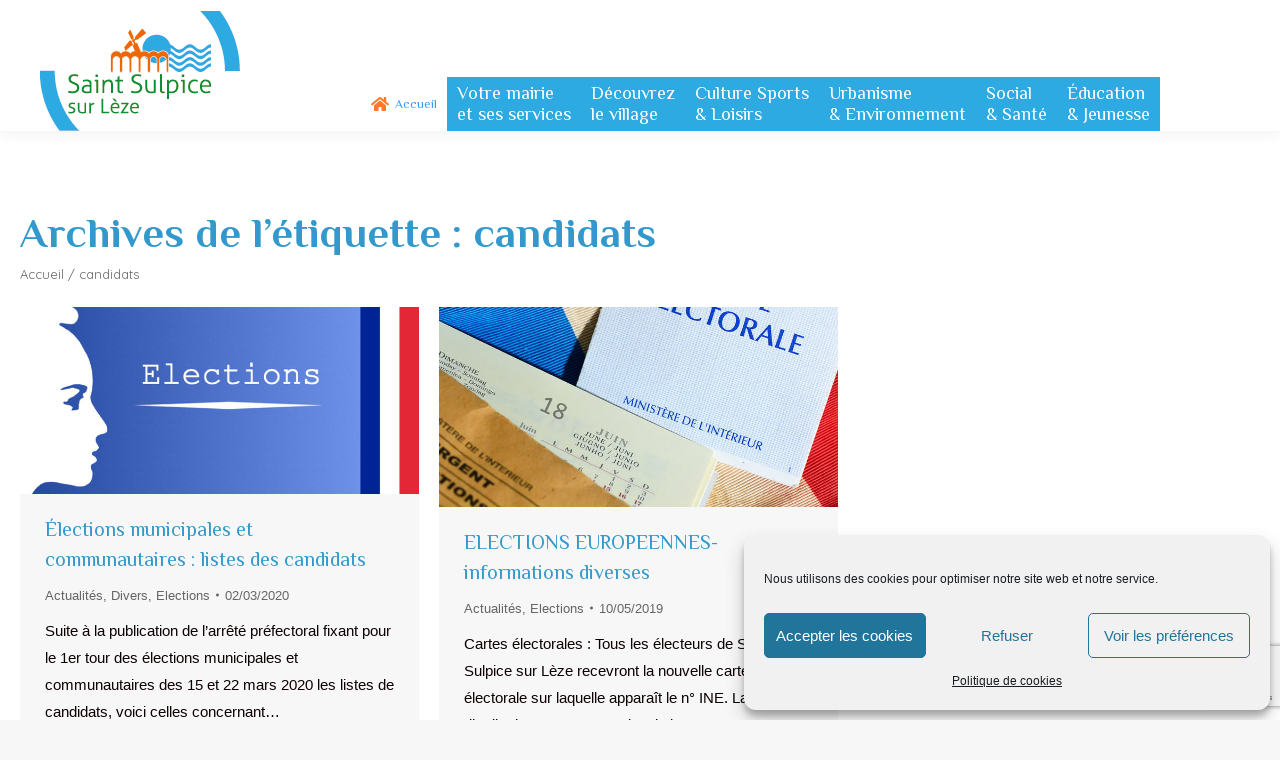

--- FILE ---
content_type: text/html; charset=UTF-8
request_url: https://www.stsulpicesurleze.fr/tag/candidats/
body_size: 19880
content:
<!DOCTYPE html>
<!--[if !(IE 6) | !(IE 7) | !(IE 8)  ]><!-->
<html lang="fr-FR" class="no-js">
<!--<![endif]-->
<head>
	<meta charset="UTF-8" />
		<meta name="viewport" content="width=device-width, initial-scale=1, maximum-scale=1, user-scalable=0">
		<meta name="theme-color" content="#3399cc"/>	<link rel="profile" href="https://gmpg.org/xfn/11" />
	<meta name='robots' content='index, follow, max-image-preview:large, max-snippet:-1, max-video-preview:-1' />

	<!-- This site is optimized with the Yoast SEO plugin v23.8 - https://yoast.com/wordpress/plugins/seo/ -->
	<title>candidats Archives - St Sulpice-sur-Lèze</title>
	<link rel="canonical" href="https://www.stsulpicesurleze.fr/tag/candidats/" />
	<meta property="og:locale" content="fr_FR" />
	<meta property="og:type" content="article" />
	<meta property="og:title" content="candidats Archives - St Sulpice-sur-Lèze" />
	<meta property="og:url" content="https://www.stsulpicesurleze.fr/tag/candidats/" />
	<meta property="og:site_name" content="St Sulpice-sur-Lèze" />
	<meta property="og:image" content="https://www.stsulpicesurleze.fr/wp-content/uploads/2020/10/MSL-HEADER-WEBS-2020-11-01-001.jpg" />
	<meta property="og:image:width" content="1200" />
	<meta property="og:image:height" content="627" />
	<meta property="og:image:type" content="image/jpeg" />
	<meta name="twitter:card" content="summary_large_image" />
	<meta name="twitter:site" content="@MairieStSulpice" />
	<script type="application/ld+json" class="yoast-schema-graph">{"@context":"https://schema.org","@graph":[{"@type":"CollectionPage","@id":"https://www.stsulpicesurleze.fr/tag/candidats/","url":"https://www.stsulpicesurleze.fr/tag/candidats/","name":"candidats Archives - St Sulpice-sur-Lèze","isPartOf":{"@id":"https://www.stsulpicesurleze.fr/#website"},"primaryImageOfPage":{"@id":"https://www.stsulpicesurleze.fr/tag/candidats/#primaryimage"},"image":{"@id":"https://www.stsulpicesurleze.fr/tag/candidats/#primaryimage"},"thumbnailUrl":"https://www.stsulpicesurleze.fr/wp-content/uploads/2020/03/Guides-des-elections-municipales-2020_largeur_760.jpg","breadcrumb":{"@id":"https://www.stsulpicesurleze.fr/tag/candidats/#breadcrumb"},"inLanguage":"fr-FR"},{"@type":"ImageObject","inLanguage":"fr-FR","@id":"https://www.stsulpicesurleze.fr/tag/candidats/#primaryimage","url":"https://www.stsulpicesurleze.fr/wp-content/uploads/2020/03/Guides-des-elections-municipales-2020_largeur_760.jpg","contentUrl":"https://www.stsulpicesurleze.fr/wp-content/uploads/2020/03/Guides-des-elections-municipales-2020_largeur_760.jpg","width":760,"height":356},{"@type":"BreadcrumbList","@id":"https://www.stsulpicesurleze.fr/tag/candidats/#breadcrumb","itemListElement":[{"@type":"ListItem","position":1,"name":"Accueil","item":"https://www.stsulpicesurleze.fr/"},{"@type":"ListItem","position":2,"name":"candidats"}]},{"@type":"WebSite","@id":"https://www.stsulpicesurleze.fr/#website","url":"https://www.stsulpicesurleze.fr/","name":"St Sulpice-sur-Lèze","description":"Bienvenue à St Sulpice sur Lèze, Site Historique Classé, Bastide du Volvestre","publisher":{"@id":"https://www.stsulpicesurleze.fr/#organization"},"potentialAction":[{"@type":"SearchAction","target":{"@type":"EntryPoint","urlTemplate":"https://www.stsulpicesurleze.fr/?s={search_term_string}"},"query-input":{"@type":"PropertyValueSpecification","valueRequired":true,"valueName":"search_term_string"}}],"inLanguage":"fr-FR"},{"@type":"Organization","@id":"https://www.stsulpicesurleze.fr/#organization","name":"Mairie de Saint-Sulpice-Sur-Lèze","url":"https://www.stsulpicesurleze.fr/","logo":{"@type":"ImageObject","inLanguage":"fr-FR","@id":"https://www.stsulpicesurleze.fr/#/schema/logo/image/","url":"https://www.stsulpicesurleze.fr/wp-content/uploads/2020/07/logo-stsulpice-bandeau200.png","contentUrl":"https://www.stsulpicesurleze.fr/wp-content/uploads/2020/07/logo-stsulpice-bandeau200.png","width":200,"height":120,"caption":"Mairie de Saint-Sulpice-Sur-Lèze"},"image":{"@id":"https://www.stsulpicesurleze.fr/#/schema/logo/image/"},"sameAs":["https://www.facebook.com/MairieDeSaintSulpiceSurLeze","https://x.com/MairieStSulpice","https://www.instagram.com/mairiestsulpiceleze","https://www.linkedin.com/company/mairie-de-saint-sulpice-sur-lèze"]}]}</script>
	<!-- / Yoast SEO plugin. -->


<link rel='dns-prefetch' href='//maps.googleapis.com' />
<link rel='dns-prefetch' href='//fonts.googleapis.com' />
<link rel="alternate" type="application/rss+xml" title="St Sulpice-sur-Lèze &raquo; Flux" href="https://www.stsulpicesurleze.fr/feed/" />
<link rel="alternate" type="text/calendar" title="St Sulpice-sur-Lèze &raquo; Flux iCal" href="https://www.stsulpicesurleze.fr/agenda/?ical=1" />
<link rel="alternate" type="application/rss+xml" title="St Sulpice-sur-Lèze &raquo; Flux de l’étiquette candidats" href="https://www.stsulpicesurleze.fr/tag/candidats/feed/" />
		<!-- This site uses the Google Analytics by ExactMetrics plugin v8.2.4 - Using Analytics tracking - https://www.exactmetrics.com/ -->
							<script type="text/plain" data-service="google-analytics" data-category="statistics" data-cmplz-src="//www.googletagmanager.com/gtag/js?id=G-SBHW7H2RV2"  data-cfasync="false" data-wpfc-render="false" async></script>
			<script data-cfasync="false" data-wpfc-render="false">
				var em_version = '8.2.4';
				var em_track_user = true;
				var em_no_track_reason = '';
								var ExactMetricsDefaultLocations = {"page_location":"https:\/\/www.stsulpicesurleze.fr\/tag\/candidats\/"};
				if ( typeof ExactMetricsPrivacyGuardFilter === 'function' ) {
					var ExactMetricsLocations = (typeof ExactMetricsExcludeQuery === 'object') ? ExactMetricsPrivacyGuardFilter( ExactMetricsExcludeQuery ) : ExactMetricsPrivacyGuardFilter( ExactMetricsDefaultLocations );
				} else {
					var ExactMetricsLocations = (typeof ExactMetricsExcludeQuery === 'object') ? ExactMetricsExcludeQuery : ExactMetricsDefaultLocations;
				}

								var disableStrs = [
										'ga-disable-G-SBHW7H2RV2',
									];

				/* Function to detect opted out users */
				function __gtagTrackerIsOptedOut() {
					for (var index = 0; index < disableStrs.length; index++) {
						if (document.cookie.indexOf(disableStrs[index] + '=true') > -1) {
							return true;
						}
					}

					return false;
				}

				/* Disable tracking if the opt-out cookie exists. */
				if (__gtagTrackerIsOptedOut()) {
					for (var index = 0; index < disableStrs.length; index++) {
						window[disableStrs[index]] = true;
					}
				}

				/* Opt-out function */
				function __gtagTrackerOptout() {
					for (var index = 0; index < disableStrs.length; index++) {
						document.cookie = disableStrs[index] + '=true; expires=Thu, 31 Dec 2099 23:59:59 UTC; path=/';
						window[disableStrs[index]] = true;
					}
				}

				if ('undefined' === typeof gaOptout) {
					function gaOptout() {
						__gtagTrackerOptout();
					}
				}
								window.dataLayer = window.dataLayer || [];

				window.ExactMetricsDualTracker = {
					helpers: {},
					trackers: {},
				};
				if (em_track_user) {
					function __gtagDataLayer() {
						dataLayer.push(arguments);
					}

					function __gtagTracker(type, name, parameters) {
						if (!parameters) {
							parameters = {};
						}

						if (parameters.send_to) {
							__gtagDataLayer.apply(null, arguments);
							return;
						}

						if (type === 'event') {
														parameters.send_to = exactmetrics_frontend.v4_id;
							var hookName = name;
							if (typeof parameters['event_category'] !== 'undefined') {
								hookName = parameters['event_category'] + ':' + name;
							}

							if (typeof ExactMetricsDualTracker.trackers[hookName] !== 'undefined') {
								ExactMetricsDualTracker.trackers[hookName](parameters);
							} else {
								__gtagDataLayer('event', name, parameters);
							}
							
						} else {
							__gtagDataLayer.apply(null, arguments);
						}
					}

					__gtagTracker('js', new Date());
					__gtagTracker('set', {
						'developer_id.dNDMyYj': true,
											});
					if ( ExactMetricsLocations.page_location ) {
						__gtagTracker('set', ExactMetricsLocations);
					}
										__gtagTracker('config', 'G-SBHW7H2RV2', {"forceSSL":"true"} );
															window.gtag = __gtagTracker;										(function () {
						/* https://developers.google.com/analytics/devguides/collection/analyticsjs/ */
						/* ga and __gaTracker compatibility shim. */
						var noopfn = function () {
							return null;
						};
						var newtracker = function () {
							return new Tracker();
						};
						var Tracker = function () {
							return null;
						};
						var p = Tracker.prototype;
						p.get = noopfn;
						p.set = noopfn;
						p.send = function () {
							var args = Array.prototype.slice.call(arguments);
							args.unshift('send');
							__gaTracker.apply(null, args);
						};
						var __gaTracker = function () {
							var len = arguments.length;
							if (len === 0) {
								return;
							}
							var f = arguments[len - 1];
							if (typeof f !== 'object' || f === null || typeof f.hitCallback !== 'function') {
								if ('send' === arguments[0]) {
									var hitConverted, hitObject = false, action;
									if ('event' === arguments[1]) {
										if ('undefined' !== typeof arguments[3]) {
											hitObject = {
												'eventAction': arguments[3],
												'eventCategory': arguments[2],
												'eventLabel': arguments[4],
												'value': arguments[5] ? arguments[5] : 1,
											}
										}
									}
									if ('pageview' === arguments[1]) {
										if ('undefined' !== typeof arguments[2]) {
											hitObject = {
												'eventAction': 'page_view',
												'page_path': arguments[2],
											}
										}
									}
									if (typeof arguments[2] === 'object') {
										hitObject = arguments[2];
									}
									if (typeof arguments[5] === 'object') {
										Object.assign(hitObject, arguments[5]);
									}
									if ('undefined' !== typeof arguments[1].hitType) {
										hitObject = arguments[1];
										if ('pageview' === hitObject.hitType) {
											hitObject.eventAction = 'page_view';
										}
									}
									if (hitObject) {
										action = 'timing' === arguments[1].hitType ? 'timing_complete' : hitObject.eventAction;
										hitConverted = mapArgs(hitObject);
										__gtagTracker('event', action, hitConverted);
									}
								}
								return;
							}

							function mapArgs(args) {
								var arg, hit = {};
								var gaMap = {
									'eventCategory': 'event_category',
									'eventAction': 'event_action',
									'eventLabel': 'event_label',
									'eventValue': 'event_value',
									'nonInteraction': 'non_interaction',
									'timingCategory': 'event_category',
									'timingVar': 'name',
									'timingValue': 'value',
									'timingLabel': 'event_label',
									'page': 'page_path',
									'location': 'page_location',
									'title': 'page_title',
									'referrer' : 'page_referrer',
								};
								for (arg in args) {
																		if (!(!args.hasOwnProperty(arg) || !gaMap.hasOwnProperty(arg))) {
										hit[gaMap[arg]] = args[arg];
									} else {
										hit[arg] = args[arg];
									}
								}
								return hit;
							}

							try {
								f.hitCallback();
							} catch (ex) {
							}
						};
						__gaTracker.create = newtracker;
						__gaTracker.getByName = newtracker;
						__gaTracker.getAll = function () {
							return [];
						};
						__gaTracker.remove = noopfn;
						__gaTracker.loaded = true;
						window['__gaTracker'] = __gaTracker;
					})();
									} else {
										console.log("");
					(function () {
						function __gtagTracker() {
							return null;
						}

						window['__gtagTracker'] = __gtagTracker;
						window['gtag'] = __gtagTracker;
					})();
									}
			</script>
				<!-- / Google Analytics by ExactMetrics -->
		
<style id='wp-emoji-styles-inline-css'>

	img.wp-smiley, img.emoji {
		display: inline !important;
		border: none !important;
		box-shadow: none !important;
		height: 1em !important;
		width: 1em !important;
		margin: 0 0.07em !important;
		vertical-align: -0.1em !important;
		background: none !important;
		padding: 0 !important;
	}
</style>
<link rel='stylesheet' id='wp-block-library-css' href='https://www.stsulpicesurleze.fr/wp-includes/css/dist/block-library/style.min.css?ver=6.6.4' media='all' />
<style id='wp-block-library-theme-inline-css'>
.wp-block-audio :where(figcaption){color:#555;font-size:13px;text-align:center}.is-dark-theme .wp-block-audio :where(figcaption){color:#ffffffa6}.wp-block-audio{margin:0 0 1em}.wp-block-code{border:1px solid #ccc;border-radius:4px;font-family:Menlo,Consolas,monaco,monospace;padding:.8em 1em}.wp-block-embed :where(figcaption){color:#555;font-size:13px;text-align:center}.is-dark-theme .wp-block-embed :where(figcaption){color:#ffffffa6}.wp-block-embed{margin:0 0 1em}.blocks-gallery-caption{color:#555;font-size:13px;text-align:center}.is-dark-theme .blocks-gallery-caption{color:#ffffffa6}:root :where(.wp-block-image figcaption){color:#555;font-size:13px;text-align:center}.is-dark-theme :root :where(.wp-block-image figcaption){color:#ffffffa6}.wp-block-image{margin:0 0 1em}.wp-block-pullquote{border-bottom:4px solid;border-top:4px solid;color:currentColor;margin-bottom:1.75em}.wp-block-pullquote cite,.wp-block-pullquote footer,.wp-block-pullquote__citation{color:currentColor;font-size:.8125em;font-style:normal;text-transform:uppercase}.wp-block-quote{border-left:.25em solid;margin:0 0 1.75em;padding-left:1em}.wp-block-quote cite,.wp-block-quote footer{color:currentColor;font-size:.8125em;font-style:normal;position:relative}.wp-block-quote.has-text-align-right{border-left:none;border-right:.25em solid;padding-left:0;padding-right:1em}.wp-block-quote.has-text-align-center{border:none;padding-left:0}.wp-block-quote.is-large,.wp-block-quote.is-style-large,.wp-block-quote.is-style-plain{border:none}.wp-block-search .wp-block-search__label{font-weight:700}.wp-block-search__button{border:1px solid #ccc;padding:.375em .625em}:where(.wp-block-group.has-background){padding:1.25em 2.375em}.wp-block-separator.has-css-opacity{opacity:.4}.wp-block-separator{border:none;border-bottom:2px solid;margin-left:auto;margin-right:auto}.wp-block-separator.has-alpha-channel-opacity{opacity:1}.wp-block-separator:not(.is-style-wide):not(.is-style-dots){width:100px}.wp-block-separator.has-background:not(.is-style-dots){border-bottom:none;height:1px}.wp-block-separator.has-background:not(.is-style-wide):not(.is-style-dots){height:2px}.wp-block-table{margin:0 0 1em}.wp-block-table td,.wp-block-table th{word-break:normal}.wp-block-table :where(figcaption){color:#555;font-size:13px;text-align:center}.is-dark-theme .wp-block-table :where(figcaption){color:#ffffffa6}.wp-block-video :where(figcaption){color:#555;font-size:13px;text-align:center}.is-dark-theme .wp-block-video :where(figcaption){color:#ffffffa6}.wp-block-video{margin:0 0 1em}:root :where(.wp-block-template-part.has-background){margin-bottom:0;margin-top:0;padding:1.25em 2.375em}
</style>
<style id='classic-theme-styles-inline-css'>
/*! This file is auto-generated */
.wp-block-button__link{color:#fff;background-color:#32373c;border-radius:9999px;box-shadow:none;text-decoration:none;padding:calc(.667em + 2px) calc(1.333em + 2px);font-size:1.125em}.wp-block-file__button{background:#32373c;color:#fff;text-decoration:none}
</style>
<style id='global-styles-inline-css'>
:root{--wp--preset--aspect-ratio--square: 1;--wp--preset--aspect-ratio--4-3: 4/3;--wp--preset--aspect-ratio--3-4: 3/4;--wp--preset--aspect-ratio--3-2: 3/2;--wp--preset--aspect-ratio--2-3: 2/3;--wp--preset--aspect-ratio--16-9: 16/9;--wp--preset--aspect-ratio--9-16: 9/16;--wp--preset--color--black: #000000;--wp--preset--color--cyan-bluish-gray: #abb8c3;--wp--preset--color--white: #FFF;--wp--preset--color--pale-pink: #f78da7;--wp--preset--color--vivid-red: #cf2e2e;--wp--preset--color--luminous-vivid-orange: #ff6900;--wp--preset--color--luminous-vivid-amber: #fcb900;--wp--preset--color--light-green-cyan: #7bdcb5;--wp--preset--color--vivid-green-cyan: #00d084;--wp--preset--color--pale-cyan-blue: #8ed1fc;--wp--preset--color--vivid-cyan-blue: #0693e3;--wp--preset--color--vivid-purple: #9b51e0;--wp--preset--color--accent: #3399cc;--wp--preset--color--dark-gray: #111;--wp--preset--color--light-gray: #767676;--wp--preset--gradient--vivid-cyan-blue-to-vivid-purple: linear-gradient(135deg,rgba(6,147,227,1) 0%,rgb(155,81,224) 100%);--wp--preset--gradient--light-green-cyan-to-vivid-green-cyan: linear-gradient(135deg,rgb(122,220,180) 0%,rgb(0,208,130) 100%);--wp--preset--gradient--luminous-vivid-amber-to-luminous-vivid-orange: linear-gradient(135deg,rgba(252,185,0,1) 0%,rgba(255,105,0,1) 100%);--wp--preset--gradient--luminous-vivid-orange-to-vivid-red: linear-gradient(135deg,rgba(255,105,0,1) 0%,rgb(207,46,46) 100%);--wp--preset--gradient--very-light-gray-to-cyan-bluish-gray: linear-gradient(135deg,rgb(238,238,238) 0%,rgb(169,184,195) 100%);--wp--preset--gradient--cool-to-warm-spectrum: linear-gradient(135deg,rgb(74,234,220) 0%,rgb(151,120,209) 20%,rgb(207,42,186) 40%,rgb(238,44,130) 60%,rgb(251,105,98) 80%,rgb(254,248,76) 100%);--wp--preset--gradient--blush-light-purple: linear-gradient(135deg,rgb(255,206,236) 0%,rgb(152,150,240) 100%);--wp--preset--gradient--blush-bordeaux: linear-gradient(135deg,rgb(254,205,165) 0%,rgb(254,45,45) 50%,rgb(107,0,62) 100%);--wp--preset--gradient--luminous-dusk: linear-gradient(135deg,rgb(255,203,112) 0%,rgb(199,81,192) 50%,rgb(65,88,208) 100%);--wp--preset--gradient--pale-ocean: linear-gradient(135deg,rgb(255,245,203) 0%,rgb(182,227,212) 50%,rgb(51,167,181) 100%);--wp--preset--gradient--electric-grass: linear-gradient(135deg,rgb(202,248,128) 0%,rgb(113,206,126) 100%);--wp--preset--gradient--midnight: linear-gradient(135deg,rgb(2,3,129) 0%,rgb(40,116,252) 100%);--wp--preset--font-size--small: 13px;--wp--preset--font-size--medium: 20px;--wp--preset--font-size--large: 36px;--wp--preset--font-size--x-large: 42px;--wp--preset--spacing--20: 0.44rem;--wp--preset--spacing--30: 0.67rem;--wp--preset--spacing--40: 1rem;--wp--preset--spacing--50: 1.5rem;--wp--preset--spacing--60: 2.25rem;--wp--preset--spacing--70: 3.38rem;--wp--preset--spacing--80: 5.06rem;--wp--preset--shadow--natural: 6px 6px 9px rgba(0, 0, 0, 0.2);--wp--preset--shadow--deep: 12px 12px 50px rgba(0, 0, 0, 0.4);--wp--preset--shadow--sharp: 6px 6px 0px rgba(0, 0, 0, 0.2);--wp--preset--shadow--outlined: 6px 6px 0px -3px rgba(255, 255, 255, 1), 6px 6px rgba(0, 0, 0, 1);--wp--preset--shadow--crisp: 6px 6px 0px rgba(0, 0, 0, 1);}:where(.is-layout-flex){gap: 0.5em;}:where(.is-layout-grid){gap: 0.5em;}body .is-layout-flex{display: flex;}.is-layout-flex{flex-wrap: wrap;align-items: center;}.is-layout-flex > :is(*, div){margin: 0;}body .is-layout-grid{display: grid;}.is-layout-grid > :is(*, div){margin: 0;}:where(.wp-block-columns.is-layout-flex){gap: 2em;}:where(.wp-block-columns.is-layout-grid){gap: 2em;}:where(.wp-block-post-template.is-layout-flex){gap: 1.25em;}:where(.wp-block-post-template.is-layout-grid){gap: 1.25em;}.has-black-color{color: var(--wp--preset--color--black) !important;}.has-cyan-bluish-gray-color{color: var(--wp--preset--color--cyan-bluish-gray) !important;}.has-white-color{color: var(--wp--preset--color--white) !important;}.has-pale-pink-color{color: var(--wp--preset--color--pale-pink) !important;}.has-vivid-red-color{color: var(--wp--preset--color--vivid-red) !important;}.has-luminous-vivid-orange-color{color: var(--wp--preset--color--luminous-vivid-orange) !important;}.has-luminous-vivid-amber-color{color: var(--wp--preset--color--luminous-vivid-amber) !important;}.has-light-green-cyan-color{color: var(--wp--preset--color--light-green-cyan) !important;}.has-vivid-green-cyan-color{color: var(--wp--preset--color--vivid-green-cyan) !important;}.has-pale-cyan-blue-color{color: var(--wp--preset--color--pale-cyan-blue) !important;}.has-vivid-cyan-blue-color{color: var(--wp--preset--color--vivid-cyan-blue) !important;}.has-vivid-purple-color{color: var(--wp--preset--color--vivid-purple) !important;}.has-black-background-color{background-color: var(--wp--preset--color--black) !important;}.has-cyan-bluish-gray-background-color{background-color: var(--wp--preset--color--cyan-bluish-gray) !important;}.has-white-background-color{background-color: var(--wp--preset--color--white) !important;}.has-pale-pink-background-color{background-color: var(--wp--preset--color--pale-pink) !important;}.has-vivid-red-background-color{background-color: var(--wp--preset--color--vivid-red) !important;}.has-luminous-vivid-orange-background-color{background-color: var(--wp--preset--color--luminous-vivid-orange) !important;}.has-luminous-vivid-amber-background-color{background-color: var(--wp--preset--color--luminous-vivid-amber) !important;}.has-light-green-cyan-background-color{background-color: var(--wp--preset--color--light-green-cyan) !important;}.has-vivid-green-cyan-background-color{background-color: var(--wp--preset--color--vivid-green-cyan) !important;}.has-pale-cyan-blue-background-color{background-color: var(--wp--preset--color--pale-cyan-blue) !important;}.has-vivid-cyan-blue-background-color{background-color: var(--wp--preset--color--vivid-cyan-blue) !important;}.has-vivid-purple-background-color{background-color: var(--wp--preset--color--vivid-purple) !important;}.has-black-border-color{border-color: var(--wp--preset--color--black) !important;}.has-cyan-bluish-gray-border-color{border-color: var(--wp--preset--color--cyan-bluish-gray) !important;}.has-white-border-color{border-color: var(--wp--preset--color--white) !important;}.has-pale-pink-border-color{border-color: var(--wp--preset--color--pale-pink) !important;}.has-vivid-red-border-color{border-color: var(--wp--preset--color--vivid-red) !important;}.has-luminous-vivid-orange-border-color{border-color: var(--wp--preset--color--luminous-vivid-orange) !important;}.has-luminous-vivid-amber-border-color{border-color: var(--wp--preset--color--luminous-vivid-amber) !important;}.has-light-green-cyan-border-color{border-color: var(--wp--preset--color--light-green-cyan) !important;}.has-vivid-green-cyan-border-color{border-color: var(--wp--preset--color--vivid-green-cyan) !important;}.has-pale-cyan-blue-border-color{border-color: var(--wp--preset--color--pale-cyan-blue) !important;}.has-vivid-cyan-blue-border-color{border-color: var(--wp--preset--color--vivid-cyan-blue) !important;}.has-vivid-purple-border-color{border-color: var(--wp--preset--color--vivid-purple) !important;}.has-vivid-cyan-blue-to-vivid-purple-gradient-background{background: var(--wp--preset--gradient--vivid-cyan-blue-to-vivid-purple) !important;}.has-light-green-cyan-to-vivid-green-cyan-gradient-background{background: var(--wp--preset--gradient--light-green-cyan-to-vivid-green-cyan) !important;}.has-luminous-vivid-amber-to-luminous-vivid-orange-gradient-background{background: var(--wp--preset--gradient--luminous-vivid-amber-to-luminous-vivid-orange) !important;}.has-luminous-vivid-orange-to-vivid-red-gradient-background{background: var(--wp--preset--gradient--luminous-vivid-orange-to-vivid-red) !important;}.has-very-light-gray-to-cyan-bluish-gray-gradient-background{background: var(--wp--preset--gradient--very-light-gray-to-cyan-bluish-gray) !important;}.has-cool-to-warm-spectrum-gradient-background{background: var(--wp--preset--gradient--cool-to-warm-spectrum) !important;}.has-blush-light-purple-gradient-background{background: var(--wp--preset--gradient--blush-light-purple) !important;}.has-blush-bordeaux-gradient-background{background: var(--wp--preset--gradient--blush-bordeaux) !important;}.has-luminous-dusk-gradient-background{background: var(--wp--preset--gradient--luminous-dusk) !important;}.has-pale-ocean-gradient-background{background: var(--wp--preset--gradient--pale-ocean) !important;}.has-electric-grass-gradient-background{background: var(--wp--preset--gradient--electric-grass) !important;}.has-midnight-gradient-background{background: var(--wp--preset--gradient--midnight) !important;}.has-small-font-size{font-size: var(--wp--preset--font-size--small) !important;}.has-medium-font-size{font-size: var(--wp--preset--font-size--medium) !important;}.has-large-font-size{font-size: var(--wp--preset--font-size--large) !important;}.has-x-large-font-size{font-size: var(--wp--preset--font-size--x-large) !important;}
:where(.wp-block-post-template.is-layout-flex){gap: 1.25em;}:where(.wp-block-post-template.is-layout-grid){gap: 1.25em;}
:where(.wp-block-columns.is-layout-flex){gap: 2em;}:where(.wp-block-columns.is-layout-grid){gap: 2em;}
:root :where(.wp-block-pullquote){font-size: 1.5em;line-height: 1.6;}
</style>
<link rel='stylesheet' id='cmplz-general-css' href='https://www.stsulpicesurleze.fr/wp-content/plugins/complianz-gdpr/assets/css/cookieblocker.min.css?ver=6.5.6' media='all' />
<link data-minify="1" rel='stylesheet' id='the7-font-css' href='https://www.stsulpicesurleze.fr/wp-content/cache/min/1/wp-content/themes/dt-the7/fonts/icomoon-the7-font/icomoon-the7-font.min.css?ver=1735027678' media='all' />
<link data-minify="1" rel='stylesheet' id='the7-awesome-fonts-css' href='https://www.stsulpicesurleze.fr/wp-content/cache/min/1/wp-content/themes/dt-the7/fonts/FontAwesome/css/all.min.css?ver=1735027678' media='all' />
<link rel='stylesheet' id='the7-awesome-fonts-back-css' href='https://www.stsulpicesurleze.fr/wp-content/themes/dt-the7/fonts/FontAwesome/back-compat.min.css?ver=12.1.0' media='all' />
<link data-minify="1" rel='stylesheet' id='the7-Defaults-css' href='https://www.stsulpicesurleze.fr/wp-content/cache/min/1/wp-content/uploads/smile_fonts/Defaults/Defaults.css?ver=1735027678' media='all' />
<link data-minify="1" rel='stylesheet' id='tablepress-default-css' href='https://www.stsulpicesurleze.fr/wp-content/cache/min/1/wp-content/tablepress-combined.min.css?ver=1735027678' media='all' />
<link rel='stylesheet' id='dt-web-fonts-css' href='https://fonts.googleapis.com/css?family=Roboto:400,600,700%7CRoboto+Condensed:400,600,700%7CVarela+Round:400,600,700%7CPhilosopher:400,600,700%7CQuicksand:400,600,700' media='all' />
<link rel='stylesheet' id='dt-main-css' href='https://www.stsulpicesurleze.fr/wp-content/themes/dt-the7/css/main.min.css?ver=12.1.0' media='all' />
<link rel='stylesheet' id='the7-custom-scrollbar-css' href='https://www.stsulpicesurleze.fr/wp-content/themes/dt-the7/lib/custom-scrollbar/custom-scrollbar.min.css?ver=12.1.0' media='all' />
<link rel='stylesheet' id='the7-wpbakery-css' href='https://www.stsulpicesurleze.fr/wp-content/themes/dt-the7/css/wpbakery.min.css?ver=12.1.0' media='all' />
<link data-minify="1" rel='stylesheet' id='the7-css-vars-css' href='https://www.stsulpicesurleze.fr/wp-content/cache/min/1/wp-content/uploads/the7-css/css-vars.css?ver=1735027678' media='all' />
<link data-minify="1" rel='stylesheet' id='dt-custom-css' href='https://www.stsulpicesurleze.fr/wp-content/cache/min/1/wp-content/uploads/the7-css/custom.css?ver=1735027678' media='all' />
<link data-minify="1" rel='stylesheet' id='dt-media-css' href='https://www.stsulpicesurleze.fr/wp-content/cache/min/1/wp-content/uploads/the7-css/media.css?ver=1735027678' media='all' />
<link data-minify="1" rel='stylesheet' id='the7-mega-menu-css' href='https://www.stsulpicesurleze.fr/wp-content/cache/min/1/wp-content/uploads/the7-css/mega-menu.css?ver=1735027678' media='all' />
<link data-minify="1" rel='stylesheet' id='style-css' href='https://www.stsulpicesurleze.fr/wp-content/cache/min/1/wp-content/themes/stsulpice/style.css?ver=1735027678' media='all' />
<link data-minify="1" rel='stylesheet' id='ultimate-vc-addons-style-min-css' href='https://www.stsulpicesurleze.fr/wp-content/cache/min/1/wp-content/plugins/Ultimate_VC_Addons/assets/min-css/ultimate.min.css?ver=1735027678' media='all' />
<link data-minify="1" rel='stylesheet' id='ultimate-vc-addons-icons-css' href='https://www.stsulpicesurleze.fr/wp-content/cache/min/1/wp-content/plugins/Ultimate_VC_Addons/assets/css/icons.css?ver=1735027678' media='all' />
<link data-minify="1" rel='stylesheet' id='ultimate-vc-addons-vidcons-css' href='https://www.stsulpicesurleze.fr/wp-content/cache/min/1/wp-content/plugins/Ultimate_VC_Addons/assets/fonts/vidcons.css?ver=1735027678' media='all' />
<script src="https://www.stsulpicesurleze.fr/wp-includes/js/jquery/jquery.min.js?ver=3.7.1" id="jquery-core-js"></script>
<script src="https://www.stsulpicesurleze.fr/wp-includes/js/jquery/jquery-migrate.min.js?ver=3.4.1" id="jquery-migrate-js"></script>





<script id="dt-above-fold-js-extra">
var dtLocal = {"themeUrl":"https:\/\/www.stsulpicesurleze.fr\/wp-content\/themes\/dt-the7","passText":"Pour voir ce contenu, entrer le mots de passe:","moreButtonText":{"loading":"Chargement...","loadMore":"Charger la suite"},"postID":"4055","ajaxurl":"https:\/\/www.stsulpicesurleze.fr\/wp-admin\/admin-ajax.php","REST":{"baseUrl":"https:\/\/www.stsulpicesurleze.fr\/wp-json\/the7\/v1","endpoints":{"sendMail":"\/send-mail"}},"contactMessages":{"required":"One or more fields have an error. Please check and try again.","terms":"Please accept the privacy policy.","fillTheCaptchaError":"Please, fill the captcha."},"captchaSiteKey":"","ajaxNonce":"96a23e9129","pageData":{"type":"archive","template":"archive","layout":"masonry"},"themeSettings":{"smoothScroll":"on","lazyLoading":false,"desktopHeader":{"height":120},"ToggleCaptionEnabled":"disabled","ToggleCaption":"Navigation","floatingHeader":{"showAfter":150,"showMenu":false,"height":60,"logo":{"showLogo":true,"html":"<img class=\" preload-me\" src=\"https:\/\/www.stsulpicesurleze.fr\/wp-content\/uploads\/2020\/07\/logo-stsulpice-bandeau200.png\" srcset=\"https:\/\/www.stsulpicesurleze.fr\/wp-content\/uploads\/2020\/07\/logo-stsulpice-bandeau200.png 200w\" width=\"200\" height=\"120\"   sizes=\"200px\" alt=\"St Sulpice-sur-L\u00e8ze\" \/>","url":"https:\/\/www.stsulpicesurleze.fr\/"}},"topLine":{"floatingTopLine":{"logo":{"showLogo":false,"html":""}}},"mobileHeader":{"firstSwitchPoint":1030,"secondSwitchPoint":1030,"firstSwitchPointHeight":60,"secondSwitchPointHeight":60,"mobileToggleCaptionEnabled":"disabled","mobileToggleCaption":"Menu"},"stickyMobileHeaderFirstSwitch":{"logo":{"html":"<img class=\" preload-me\" src=\"https:\/\/www.stsulpicesurleze.fr\/wp-content\/uploads\/2020\/07\/logo-stsulpice-bandeau200.png\" srcset=\"https:\/\/www.stsulpicesurleze.fr\/wp-content\/uploads\/2020\/07\/logo-stsulpice-bandeau200.png 200w\" width=\"200\" height=\"120\"   sizes=\"200px\" alt=\"St Sulpice-sur-L\u00e8ze\" \/>"}},"stickyMobileHeaderSecondSwitch":{"logo":{"html":"<img class=\" preload-me\" src=\"https:\/\/www.stsulpicesurleze.fr\/wp-content\/uploads\/2020\/07\/logo-stsulpice-bandeau200.png\" srcset=\"https:\/\/www.stsulpicesurleze.fr\/wp-content\/uploads\/2020\/07\/logo-stsulpice-bandeau200.png 200w\" width=\"200\" height=\"120\"   sizes=\"200px\" alt=\"St Sulpice-sur-L\u00e8ze\" \/>"}},"sidebar":{"switchPoint":990},"boxedWidth":"1500px"},"VCMobileScreenWidth":"768"};
var dtShare = {"shareButtonText":{"facebook":"Facebook","twitter":"Share on X","pinterest":"Pin it","linkedin":"LinkedIn","whatsapp":"Share on Whatsapp"},"overlayOpacity":"85"};
</script>



<script src="https://maps.googleapis.com/maps/api/js" id="ultimate-vc-addons-googleapis-js" data-rocket-defer defer></script>










<link rel="https://api.w.org/" href="https://www.stsulpicesurleze.fr/wp-json/" /><link rel="alternate" title="JSON" type="application/json" href="https://www.stsulpicesurleze.fr/wp-json/wp/v2/tags/384" /><link rel="EditURI" type="application/rsd+xml" title="RSD" href="https://www.stsulpicesurleze.fr/xmlrpc.php?rsd" />
<meta name="generator" content="WordPress 6.6.4" />
<meta name="tec-api-version" content="v1"><meta name="tec-api-origin" content="https://www.stsulpicesurleze.fr"><link rel="alternate" href="https://www.stsulpicesurleze.fr/wp-json/tribe/events/v1/events/?tags=candidats" /><style>.cmplz-hidden{display:none!important;}</style><meta name="generator" content="Powered by WPBakery Page Builder - drag and drop page builder for WordPress."/>
<meta name="generator" content="Powered by Slider Revolution 6.7.21 - responsive, Mobile-Friendly Slider Plugin for WordPress with comfortable drag and drop interface." />
<link rel="icon" href="https://www.stsulpicesurleze.fr/wp-content/uploads/2020/07/logo-stsulpice-cercle-16.png" type="image/png" sizes="16x16"/><link rel="icon" href="https://www.stsulpicesurleze.fr/wp-content/uploads/2020/07/logo-stsulpice-cercle-32.png" type="image/png" sizes="32x32"/><script>function setREVStartSize(e){
			//window.requestAnimationFrame(function() {
				window.RSIW = window.RSIW===undefined ? window.innerWidth : window.RSIW;
				window.RSIH = window.RSIH===undefined ? window.innerHeight : window.RSIH;
				try {
					var pw = document.getElementById(e.c).parentNode.offsetWidth,
						newh;
					pw = pw===0 || isNaN(pw) || (e.l=="fullwidth" || e.layout=="fullwidth") ? window.RSIW : pw;
					e.tabw = e.tabw===undefined ? 0 : parseInt(e.tabw);
					e.thumbw = e.thumbw===undefined ? 0 : parseInt(e.thumbw);
					e.tabh = e.tabh===undefined ? 0 : parseInt(e.tabh);
					e.thumbh = e.thumbh===undefined ? 0 : parseInt(e.thumbh);
					e.tabhide = e.tabhide===undefined ? 0 : parseInt(e.tabhide);
					e.thumbhide = e.thumbhide===undefined ? 0 : parseInt(e.thumbhide);
					e.mh = e.mh===undefined || e.mh=="" || e.mh==="auto" ? 0 : parseInt(e.mh,0);
					if(e.layout==="fullscreen" || e.l==="fullscreen")
						newh = Math.max(e.mh,window.RSIH);
					else{
						e.gw = Array.isArray(e.gw) ? e.gw : [e.gw];
						for (var i in e.rl) if (e.gw[i]===undefined || e.gw[i]===0) e.gw[i] = e.gw[i-1];
						e.gh = e.el===undefined || e.el==="" || (Array.isArray(e.el) && e.el.length==0)? e.gh : e.el;
						e.gh = Array.isArray(e.gh) ? e.gh : [e.gh];
						for (var i in e.rl) if (e.gh[i]===undefined || e.gh[i]===0) e.gh[i] = e.gh[i-1];
											
						var nl = new Array(e.rl.length),
							ix = 0,
							sl;
						e.tabw = e.tabhide>=pw ? 0 : e.tabw;
						e.thumbw = e.thumbhide>=pw ? 0 : e.thumbw;
						e.tabh = e.tabhide>=pw ? 0 : e.tabh;
						e.thumbh = e.thumbhide>=pw ? 0 : e.thumbh;
						for (var i in e.rl) nl[i] = e.rl[i]<window.RSIW ? 0 : e.rl[i];
						sl = nl[0];
						for (var i in nl) if (sl>nl[i] && nl[i]>0) { sl = nl[i]; ix=i;}
						var m = pw>(e.gw[ix]+e.tabw+e.thumbw) ? 1 : (pw-(e.tabw+e.thumbw)) / (e.gw[ix]);
						newh =  (e.gh[ix] * m) + (e.tabh + e.thumbh);
					}
					var el = document.getElementById(e.c);
					if (el!==null && el) el.style.height = newh+"px";
					el = document.getElementById(e.c+"_wrapper");
					if (el!==null && el) {
						el.style.height = newh+"px";
						el.style.display = "block";
					}
				} catch(e){
					console.log("Failure at Presize of Slider:" + e)
				}
			//});
		  };</script>
		<style id="wp-custom-css">
			.col_menu_rest {
	margin-bottom:15px;
}
.col_menu_rest .wpb_text_column.wpb_content_element:first-child {
    background-color: #eda474;
	}
.col_menu_rest .wpb_text_column.wpb_content_element p{
    text-align:left;
}
.red_warning{color:#ff0000;}
.flip-entry-last-writer{
	display: none!important;
}
		</style>
		<noscript><style> .wpb_animate_when_almost_visible { opacity: 1; }</style></noscript><link href="https://fonts.googleapis.com/css2?family=Philosopher:wght@700&display=swap" rel="stylesheet"><style id='the7-custom-inline-css' type='text/css'>
a {
    text-decoration: none;
}
a, a:hover {
    color: #2aa817;
}
.wpb_button, .wpb_content_element, ul.wpb_thumbnails-fluid>li {
    margin-bottom: 0;
}

.top-header .sub-nav > li.dt-mega-parent > a {
    margin-bottom: 5px;
}


.masthead:not(.sub-downwards) .main-nav .dt-mega-menu-wrap {
    background-color: #2fa9e0;
}
.navigation{
   background: #e96e28;
   background: #FFF;
margin: 10px 0 0 0 ;
}
.mini-search {padding:5px ; background :#188840;}

/***************/
.hc_message{display:block;}
.hc_alert {color:red;}
.hc_info {color:grey}

.page-title {
    min-height: 100px;
    margin-top: 4em;
}
.masthead:not(.side-header):not(.full-width):not(.side-header-v-stroke):not(.side-header-menu-icon), .side-header .mobile-header-bar, .side-header .top-bar, .wf-wrap {
    padding: 0 35px;
}
/*
.Bvert {border-bottom: solid 6px #188840}
.Bbleu {border-bottom: solid 6px #1091cc}
.Bjaune{border-bottom: solid 6px #ffcc33}
.Borange {border-bottom: solid 6px #eb6b20}
.Brouge {border-bottom: solid 6px #d8164d}
.Bmauve {border-bottom: solid 6px #af6dd5}
*/

.masthead .soc-ico a:not(:hover) .soc-font-icon, .dt-mobile-header .soc-ico a:not(:hover) .soc-font-icon { color: #FFF; }
.masthead:not(.mixed-header) { background:#FFF; }
.header-bar{ background:#FFF; }

.blog-shortcode.blog-list-shortcode-id-1 .entry-title, .blog-shortcode.blog-list-shortcode-id-1.owl-carousel .entry-title {line-height:1em}
.blog-shortcode.blog-list-shortcode-id-1.centered-layout-list .post-entry-title-content {
    width:90%;
}
.blog-shortcode.blog-list-shortcode-id-1:not(.centered-layout-list) .post-entry-content {
    padding: 25px 20px 20px 20px;
}
.blog-shortcode.blog-list-shortcode-id-1.bottom-overlap-layout-list .post-entry-content {
    margin-top: -60px;
    width: 95%;
}
h3, .h3-size, .entry-title.h3-size, h2.entry-title, .dt-accordion-h3-size .wpb_accordion_header > a {line-height:1.06em}

.rapide .ul {list-style:none}

.titre_actus {color:#FFF; text-align:center;padding:5px }


.oround{    border-radius: 10px;
    -webkit-box-shadow: none;
    box-shadow: none;
    overflow: hidden;
border: solid 4px #F79468;
padding: 20px;
text-align:center
}
.oblue{    border-radius: 10px;
    -webkit-box-shadow: none;
    box-shadow: none;
    overflow: hidden;
border: solid 4px #2daae1 ;
padding:10px;
text-align:center
}

#sidebar{    
	  -webkit-box-shadow: none;
    box-shadow: none;
    overflow: hidden;
border-left: solid 1px #F79468;
padding:10px;
text-align:left
}
.odots {padding: 10px; border: solid 1px #DDD;margin:10px}
.alerte-rouge {
    text-align: center;
    padding: 20px;
    margin: 16px 0;
    background-color: #dd3333;
    color: white;
    font-size: 1.6em;
}

.childpages {font-weight:700;    font-size: 1.1em}
.rapide,.demarches{background:#FFF}
.rapide a,.demarches a {
	color:#0b8e36;    
	font: bold 16px / 21px "Philosopher", Helvetica, Arial, Verdana, sans-serif;
  text-transform: none;
	text-decoration:none; 
	font-weight:700;
}
.rapide a:hover,.demarches a:hover {color:#ec8b45;}
.rapide h3,.demarches h3{padding-left: 20px; color:#f79468;}

#footer.solid-bg {
    background: #3399cc none repeat center top;
}
.entry-author{display:none}
.single-related-posts { padding-top: 20px; }

/**
 * Menu principal
*/
.main-nav >li {
	background-color: #2daae1;
	margin-top: 77px;
}
.main-nav > li > a .menu-text {
    font: 400 18px /21px "Philosopher", Helvetica, Arial, Verdana, sans-serif;
    text-transform: none;
}
#main{padding: 0 0 40px 0}

#primary-menu > li.first > a{
	color: #fd7a2a;
	background:#FFF;
}

#primary-menu > li.first > a > span > span{
	color:#3399ff;
	font-weight: 400;
	font-size:smaller;
	line-height:1.1em
}

.top-header .main-nav.level-arrows-on>li.has-children>a .menu-text {
  line-height: 1.2em;
}

.post-thumbnail-wrap, .vc_custom_1584719918982 {
  border-top: 0;
  padding-top: 2px;
}
.owl-nav{display:none}

.mobile-header-bar .mobile-branding img {
	padding-top: 20px;
}

.home .entry-title { min-height: 4.5em; }
.entry-excerpt{ min-height:13em;}

.infoliens { line-height:1.2em; }
.infoliens li a { color:#0c0000; }

.tribe-events-c-subscribe-dropdown__container {display:none !important}
.tribe-events-event-image img { max-width: 80% !important;	margin: auto; }
.tribe-events-single-event-title {font-family:"Philosopher", Helvetica, Arial, Verdana, sans-serif;color:#2daae1}
.single-tribe_events .tribe-events-single .tribe-events-event-meta { width:100% }
.tribe-events-meta-group a {color:#2aa817}
.tribe-events-meta-group a:hover {color:#ec8b45;}
.tribe-common--breakpoint-medium.tribe-events .tribe-events-l-container {padding-top:20px !important}
.tribe-events .tribe-events-calendar-day__event-featured-image-link, .tribe-events .tribe-events-calendar-list__event-featured-image {max-height:300px;}
.tribe-common--breakpoint-medium.tribe-events .tribe-events-calendar-list__month-separator+.tribe-events-calendar-list__event-row {
	margin-top:10px; margin-bottom:20px}
@media screen and (max-width: 640px) {
	#sidebar {
		border-top: solid 1px #F79468;
		border-left:0;
	}
	/*.single .entry-content {
    margin-right: 15px;
    margin-left: 15px;
	}*/
	.vc_custom_1612267992754 {
		border-left:0 !important;
		border-top:solid 1px #F79468 !important;
		padding-top:10px !important;
	}
	.page-title {
		margin-top:0px;
	}
}
</style>
<noscript><style id="rocket-lazyload-nojs-css">.rll-youtube-player, [data-lazy-src]{display:none !important;}</style></noscript><meta name="generator" content="WP Rocket 3.17.2.1" data-wpr-features="wpr_defer_js wpr_minify_concatenate_js wpr_lazyload_images wpr_minify_css wpr_desktop" /></head>
<body data-cmplz=1 id="the7-body" class="archive tag tag-candidats tag-384 wp-embed-responsive locale-fr-fr tribe-no-js page-template-var-www-vhosts-stsulpicesurleze-fr-httpdocs-wp-content-themes-dt-the7-page-php layout-masonry description-under-image dt-responsive-on right-mobile-menu-close-icon ouside-menu-close-icon mobile-hamburger-close-bg-enable mobile-hamburger-close-bg-hover-enable  fade-medium-mobile-menu-close-icon fade-medium-menu-close-icon srcset-enabled btn-flat custom-btn-color custom-btn-hover-color sticky-mobile-header top-header first-switch-logo-center first-switch-menu-right second-switch-logo-center second-switch-menu-right right-mobile-menu layzr-loading-on popup-message-style the7-ver-12.1.0 dt-fa-compatibility wpb-js-composer js-comp-ver-6.10.0 vc_responsive">
<!-- The7 12.1.0 -->

<div id="page" >
	<a class="skip-link screen-reader-text" href="#content">Contenu en pleine largeur</a>

<div class="masthead inline-header center full-height full-width shadow-decoration animate-position-mobile-menu-icon mobile-menu-icon-bg-on dt-parent-menu-clickable show-sub-menu-on-hover"  role="banner">

	<div data-rocket-location-hash="1e63f3242edafc9256cbcd477fd53c2e" class="top-bar top-bar-empty top-bar-line-hide">
	<div class="top-bar-bg" ></div>
	<div class="mini-widgets left-widgets"></div><div class="mini-widgets right-widgets"></div></div>

	<header data-rocket-location-hash="0318c417a580c0a2399abaa16dbca5de" class="header-bar">

		<div class="branding">
	<div id="site-title" class="assistive-text">St Sulpice-sur-Lèze</div>
	<div id="site-description" class="assistive-text">Bienvenue à St Sulpice sur Lèze, Site Historique Classé, Bastide du Volvestre</div>
	<a class="same-logo" href="https://www.stsulpicesurleze.fr/"><img class=" preload-me" src="data:image/svg+xml,%3Csvg%20xmlns='http://www.w3.org/2000/svg'%20viewBox='0%200%20200%20120'%3E%3C/svg%3E" data-lazy-srcset="https://www.stsulpicesurleze.fr/wp-content/uploads/2020/07/logo-stsulpice-bandeau200.png 200w" width="200" height="120"   data-lazy-sizes="200px" alt="St Sulpice-sur-Lèze" data-lazy-src="https://www.stsulpicesurleze.fr/wp-content/uploads/2020/07/logo-stsulpice-bandeau200.png" /><noscript><img class=" preload-me" src="https://www.stsulpicesurleze.fr/wp-content/uploads/2020/07/logo-stsulpice-bandeau200.png" srcset="https://www.stsulpicesurleze.fr/wp-content/uploads/2020/07/logo-stsulpice-bandeau200.png 200w" width="200" height="120"   sizes="200px" alt="St Sulpice-sur-Lèze" /></noscript></a></div>

		<ul id="primary-menu" class="main-nav bg-outline-decoration hover-bg-decoration active-bg-decoration outside-item-remove-margin"><li class="menu-item menu-item-type-post_type menu-item-object-page menu-item-home menu-item-1009 first depth-0"><a href='https://www.stsulpicesurleze.fr/' data-level='1'><i class="fas fa-home"></i><span class="menu-item-text"><span class="menu-text">Accueil</span></span></a></li> <li class="menu-item menu-item-type-custom menu-item-object-custom menu-item-has-children menu-item-9059 has-children depth-0"><a data-level='1'><span class="menu-item-text"><span class="menu-text">Votre mairie <br/> et ses services</span></span></a><ul class="sub-nav hover-style-bg level-arrows-on"><li class="menu-item menu-item-type-post_type menu-item-object-page menu-item-53 first depth-1"><a href='https://www.stsulpicesurleze.fr/vos-elus/' data-level='2'><span class="menu-item-text"><span class="menu-text">Les élus de la commune</span></span></a></li> <li class="menu-item menu-item-type-post_type menu-item-object-page menu-item-52 depth-1"><a href='https://www.stsulpicesurleze.fr/la-vie-municipale/' data-level='2'><span class="menu-item-text"><span class="menu-text">La vie municipale</span></span></a></li> <li class="menu-item menu-item-type-post_type menu-item-object-page menu-item-8320 depth-1"><a href='https://www.stsulpicesurleze.fr/publicite-des-actes-reglementaires/' data-level='2'><span class="menu-item-text"><span class="menu-text">Publicité des actes réglementaires</span></span></a></li> <li class="menu-item menu-item-type-post_type menu-item-object-page menu-item-51 depth-1"><a href='https://www.stsulpicesurleze.fr/vos-services-municipaux/' data-level='2'><span class="menu-item-text"><span class="menu-text">Les services municipaux</span></span></a></li> <li class="menu-item menu-item-type-post_type menu-item-object-page menu-item-569 depth-1"><a href='https://www.stsulpicesurleze.fr/etat-civil/' data-level='2'><span class="menu-item-text"><span class="menu-text">Service de l’État-civil</span></span></a></li> <li class="menu-item menu-item-type-post_type menu-item-object-page menu-item-1839 depth-1"><a href='https://www.stsulpicesurleze.fr/elections/' data-level='2'><span class="menu-item-text"><span class="menu-text">Service des élections</span></span></a></li> <li class="menu-item menu-item-type-post_type menu-item-object-page menu-item-8228 depth-1"><a href='https://www.stsulpicesurleze.fr/marches-publics/' data-level='2'><span class="menu-item-text"><span class="menu-text">Marchés publics</span></span></a></li> <li class="menu-item menu-item-type-post_type menu-item-object-page menu-item-6927 depth-1"><a href='https://www.stsulpicesurleze.fr/reserve-citoyenne/' data-level='2'><span class="menu-item-text"><span class="menu-text">Réserve Citoyenne</span></span></a></li> </ul></li> <li class="menu-item menu-item-type-custom menu-item-object-custom menu-item-has-children menu-item-9057 has-children depth-0"><a data-level='1'><span class="menu-item-text"><span class="menu-text">Découvrez<br/>le village</span></span></a><ul class="sub-nav hover-style-bg level-arrows-on"><li class="menu-item menu-item-type-post_type menu-item-object-page menu-item-214 first depth-1"><a href='https://www.stsulpicesurleze.fr/la-vie-a-saint-sulpice-sur-leze/' data-level='2'><span class="menu-item-text"><span class="menu-text">Une ville aux nombreux atouts</span></span></a></li> <li class="menu-item menu-item-type-post_type menu-item-object-page menu-item-8279 depth-1"><a href='https://www.stsulpicesurleze.fr/accueil-touristique/' data-level='2'><span class="menu-item-text"><span class="menu-text">Tourisme &#038; Artisans Créateurs</span></span></a></li> <li class="menu-item menu-item-type-post_type menu-item-object-page menu-item-9252 depth-1"><a href='https://www.stsulpicesurleze.fr/inscription-aux-sites-patrimoniaux-remarquables/' data-level='2'><span class="menu-item-text"><span class="menu-text">Inscription aux Sites Patrimoniaux Remarquables</span></span></a></li> <li class="menu-item menu-item-type-post_type menu-item-object-page menu-item-12854 depth-1"><a href='https://www.stsulpicesurleze.fr/site-patrimonial-remarquable-perimetre-delimite-des-abords/' data-level='2'><span class="menu-item-text"><span class="menu-text">Enquête Publique – Site Patrimonial Remarquable &#038; Périmètre Délimité des Abords des Monuments Historiques</span></span></a></li> <li class="menu-item menu-item-type-post_type menu-item-object-page menu-item-4914 depth-1"><a href='https://www.stsulpicesurleze.fr/marche-de-la-leze/' data-level='2'><span class="menu-item-text"><span class="menu-text">Marché de la Lèze</span></span></a></li> <li class="menu-item menu-item-type-post_type menu-item-object-page menu-item-213 depth-1"><a href='https://www.stsulpicesurleze.fr/bref-apercu-historique/' data-level='2'><span class="menu-item-text"><span class="menu-text">Un bref aperçu historique</span></span></a></li> <li class="menu-item menu-item-type-post_type menu-item-object-page menu-item-212 depth-1"><a href='https://www.stsulpicesurleze.fr/decouvrir-st-sulpice-sur-leze/photos-dici/' data-level='2'><span class="menu-item-text"><span class="menu-text">Photos d’ici</span></span></a></li> </ul></li> <li class="menu-item menu-item-type-custom menu-item-object-custom menu-item-has-children menu-item-7740 has-children depth-0"><a data-level='1'><span class="menu-item-text"><span class="menu-text">Culture Sports<br/>&#038; Loisirs</span></span></a><ul class="sub-nav hover-style-bg level-arrows-on"><li class="menu-item menu-item-type-post_type menu-item-object-page menu-item-11779 first depth-1"><a href='https://www.stsulpicesurleze.fr/la-culture-au-quotidien/' data-level='2'><span class="menu-item-text"><span class="menu-text">La culture au quotidien</span></span></a></li> <li class="menu-item menu-item-type-post_type menu-item-object-page menu-item-700 depth-1"><a href='https://www.stsulpicesurleze.fr/mediatheque/' data-level='2'><span class="menu-item-text"><span class="menu-text">La médiathèque Saint-Exupéry</span></span></a></li> <li class="menu-item menu-item-type-post_type menu-item-object-page menu-item-6381 depth-1"><a href='https://www.stsulpicesurleze.fr/associations/' data-level='2'><span class="menu-item-text"><span class="menu-text">Les associations</span></span></a></li> <li class="menu-item menu-item-type-custom menu-item-object-custom menu-item-8004 depth-1"><a href='https://www.stsulpicesurleze.fr/agenda/' data-level='2'><span class="menu-item-text"><span class="menu-text">Évènements à venir</span></span></a></li> </ul></li> <li class="menu-item menu-item-type-custom menu-item-object-custom menu-item-has-children menu-item-5927 has-children depth-0"><a data-level='1'><span class="menu-item-text"><span class="menu-text">Urbanisme<br/>&#038; Environnement</span></span></a><ul class="sub-nav hover-style-bg level-arrows-on"><li class="menu-item menu-item-type-post_type menu-item-object-page menu-item-9548 first depth-1"><a href='https://www.stsulpicesurleze.fr/vos-demarches-durbanisme/' data-level='2'><span class="menu-item-text"><span class="menu-text">Vos démarches d’Urbanisme</span></span></a></li> <li class="menu-item menu-item-type-post_type menu-item-object-page menu-item-9547 depth-1"><a href='https://www.stsulpicesurleze.fr/plan-local-durbanisme-servitudes/' data-level='2'><span class="menu-item-text"><span class="menu-text">Le Plan Local d’Urbanisme et servitudes</span></span></a></li> <li class="menu-item menu-item-type-post_type menu-item-object-page menu-item-12592 depth-1"><a href='https://www.stsulpicesurleze.fr/enquete-publique-revision-generale-du-plan-local-durbanisme/' data-level='2'><span class="menu-item-text"><span class="menu-text">Enquête Publique – Révision générale du Plan Local d’Urbanisme</span></span></a></li> <li class="menu-item menu-item-type-post_type menu-item-object-page menu-item-5096 depth-1"><a href='https://www.stsulpicesurleze.fr/proprete-et-gestion-des-dechets/' data-level='2'><span class="menu-item-text"><span class="menu-text">Propreté et gestion des déchets</span></span></a></li> <li class="menu-item menu-item-type-post_type menu-item-object-page menu-item-8328 depth-1"><a href='https://www.stsulpicesurleze.fr/extinction-de-leclairage-public/' data-level='2'><span class="menu-item-text"><span class="menu-text">Extinction de l’éclairage public</span></span></a></li> <li class="menu-item menu-item-type-post_type menu-item-object-page menu-item-8969 depth-1"><a href='https://www.stsulpicesurleze.fr/le-vegetal-dans-la-commune/' data-level='2'><span class="menu-item-text"><span class="menu-text">Le végétal dans la commune</span></span></a></li> </ul></li> <li class="menu-item menu-item-type-custom menu-item-object-custom menu-item-has-children menu-item-9060 has-children depth-0"><a data-level='1'><span class="menu-item-text"><span class="menu-text">Social <br/>&#038; Santé</span></span></a><ul class="sub-nav hover-style-bg level-arrows-on"><li class="menu-item menu-item-type-post_type menu-item-object-page menu-item-241 first depth-1"><a href='https://www.stsulpicesurleze.fr/c-c-a-s/' data-level='2'><span class="menu-item-text"><span class="menu-text">Le Centre Communal d’Actions Sociales (C.C.A.S)</span></span></a></li> <li class="menu-item menu-item-type-post_type menu-item-object-page menu-item-239 depth-1"><a href='https://www.stsulpicesurleze.fr/social-solidarite-sante/professionnels-de-sante/' data-level='2'><span class="menu-item-text"><span class="menu-text">Professionnels de santé</span></span></a></li> <li class="menu-item menu-item-type-post_type menu-item-object-page menu-item-240 depth-1"><a href='https://www.stsulpicesurleze.fr/maison-de-retraite/' data-level='2'><span class="menu-item-text"><span class="menu-text">Maison de retraite</span></span></a></li> <li class="menu-item menu-item-type-post_type menu-item-object-page menu-item-7646 depth-1"><a href='https://www.stsulpicesurleze.fr/soutien-au-peuple-ukrainien/' data-level='2'><span class="menu-item-text"><span class="menu-text">Soutien Ukraine</span></span></a></li> </ul></li> <li class="menu-item menu-item-type-custom menu-item-object-custom menu-item-has-children menu-item-6321 last has-children depth-0"><a data-level='1'><span class="menu-item-text"><span class="menu-text">Éducation <br/>&#038; Jeunesse</span></span></a><ul class="sub-nav hover-style-bg level-arrows-on"><li class="menu-item menu-item-type-post_type menu-item-object-page menu-item-223 first depth-1"><a href='https://www.stsulpicesurleze.fr/creche-assistantes-maternelles/' data-level='2'><span class="menu-item-text"><span class="menu-text">Crèche et Assistantes maternelles</span></span></a></li> <li class="menu-item menu-item-type-post_type menu-item-object-page menu-item-222 depth-1"><a href='https://www.stsulpicesurleze.fr/ecoles/' data-level='2'><span class="menu-item-text"><span class="menu-text">Ecoles / Inscriptions</span></span></a></li> <li class="menu-item menu-item-type-post_type menu-item-object-page menu-item-220 depth-1"><a href='https://www.stsulpicesurleze.fr/activites-periscolaires/' data-level='2'><span class="menu-item-text"><span class="menu-text">Activités périscolaires</span></span></a></li> <li class="menu-item menu-item-type-post_type menu-item-object-page menu-item-6242 depth-1"><a href='https://www.stsulpicesurleze.fr/restauration-scolaire-menus-et-paiements-en-ligne/' data-level='2'><span class="menu-item-text"><span class="menu-text">Restauration scolaire, menus et paiements en ligne</span></span></a></li> <li class="menu-item menu-item-type-post_type menu-item-object-page menu-item-218 depth-1"><a href='https://www.stsulpicesurleze.fr/transports-scolaires/' data-level='2'><span class="menu-item-text"><span class="menu-text">Transports scolaires</span></span></a></li> </ul></li> </ul>
		
	</header>

</div>
<div data-rocket-location-hash="d44ac6305c2a14f3ff40c15abf330cdb" role="navigation" aria-label="Main Menu" class="dt-mobile-header mobile-menu-show-divider">
	<div data-rocket-location-hash="3b83c69d145e793968b0d0c5d969cc85" class="dt-close-mobile-menu-icon" aria-label="Close" role="button" tabindex="0"><div class="close-line-wrap"><span class="close-line"></span><span class="close-line"></span><span class="close-line"></span></div></div>	<ul id="mobile-menu" class="mobile-main-nav">
		<li class="menu-item menu-item-type-post_type menu-item-object-page menu-item-home menu-item-1009 first depth-0"><a href='https://www.stsulpicesurleze.fr/' data-level='1'><i class="fas fa-home"></i><span class="menu-item-text"><span class="menu-text">Accueil</span></span></a></li> <li class="menu-item menu-item-type-custom menu-item-object-custom menu-item-has-children menu-item-9059 has-children depth-0"><a data-level='1'><span class="menu-item-text"><span class="menu-text">Votre mairie <br/> et ses services</span></span></a><ul class="sub-nav hover-style-bg level-arrows-on"><li class="menu-item menu-item-type-post_type menu-item-object-page menu-item-53 first depth-1"><a href='https://www.stsulpicesurleze.fr/vos-elus/' data-level='2'><span class="menu-item-text"><span class="menu-text">Les élus de la commune</span></span></a></li> <li class="menu-item menu-item-type-post_type menu-item-object-page menu-item-52 depth-1"><a href='https://www.stsulpicesurleze.fr/la-vie-municipale/' data-level='2'><span class="menu-item-text"><span class="menu-text">La vie municipale</span></span></a></li> <li class="menu-item menu-item-type-post_type menu-item-object-page menu-item-8320 depth-1"><a href='https://www.stsulpicesurleze.fr/publicite-des-actes-reglementaires/' data-level='2'><span class="menu-item-text"><span class="menu-text">Publicité des actes réglementaires</span></span></a></li> <li class="menu-item menu-item-type-post_type menu-item-object-page menu-item-51 depth-1"><a href='https://www.stsulpicesurleze.fr/vos-services-municipaux/' data-level='2'><span class="menu-item-text"><span class="menu-text">Les services municipaux</span></span></a></li> <li class="menu-item menu-item-type-post_type menu-item-object-page menu-item-569 depth-1"><a href='https://www.stsulpicesurleze.fr/etat-civil/' data-level='2'><span class="menu-item-text"><span class="menu-text">Service de l’État-civil</span></span></a></li> <li class="menu-item menu-item-type-post_type menu-item-object-page menu-item-1839 depth-1"><a href='https://www.stsulpicesurleze.fr/elections/' data-level='2'><span class="menu-item-text"><span class="menu-text">Service des élections</span></span></a></li> <li class="menu-item menu-item-type-post_type menu-item-object-page menu-item-8228 depth-1"><a href='https://www.stsulpicesurleze.fr/marches-publics/' data-level='2'><span class="menu-item-text"><span class="menu-text">Marchés publics</span></span></a></li> <li class="menu-item menu-item-type-post_type menu-item-object-page menu-item-6927 depth-1"><a href='https://www.stsulpicesurleze.fr/reserve-citoyenne/' data-level='2'><span class="menu-item-text"><span class="menu-text">Réserve Citoyenne</span></span></a></li> </ul></li> <li class="menu-item menu-item-type-custom menu-item-object-custom menu-item-has-children menu-item-9057 has-children depth-0"><a data-level='1'><span class="menu-item-text"><span class="menu-text">Découvrez<br/>le village</span></span></a><ul class="sub-nav hover-style-bg level-arrows-on"><li class="menu-item menu-item-type-post_type menu-item-object-page menu-item-214 first depth-1"><a href='https://www.stsulpicesurleze.fr/la-vie-a-saint-sulpice-sur-leze/' data-level='2'><span class="menu-item-text"><span class="menu-text">Une ville aux nombreux atouts</span></span></a></li> <li class="menu-item menu-item-type-post_type menu-item-object-page menu-item-8279 depth-1"><a href='https://www.stsulpicesurleze.fr/accueil-touristique/' data-level='2'><span class="menu-item-text"><span class="menu-text">Tourisme &#038; Artisans Créateurs</span></span></a></li> <li class="menu-item menu-item-type-post_type menu-item-object-page menu-item-9252 depth-1"><a href='https://www.stsulpicesurleze.fr/inscription-aux-sites-patrimoniaux-remarquables/' data-level='2'><span class="menu-item-text"><span class="menu-text">Inscription aux Sites Patrimoniaux Remarquables</span></span></a></li> <li class="menu-item menu-item-type-post_type menu-item-object-page menu-item-12854 depth-1"><a href='https://www.stsulpicesurleze.fr/site-patrimonial-remarquable-perimetre-delimite-des-abords/' data-level='2'><span class="menu-item-text"><span class="menu-text">Enquête Publique – Site Patrimonial Remarquable &#038; Périmètre Délimité des Abords des Monuments Historiques</span></span></a></li> <li class="menu-item menu-item-type-post_type menu-item-object-page menu-item-4914 depth-1"><a href='https://www.stsulpicesurleze.fr/marche-de-la-leze/' data-level='2'><span class="menu-item-text"><span class="menu-text">Marché de la Lèze</span></span></a></li> <li class="menu-item menu-item-type-post_type menu-item-object-page menu-item-213 depth-1"><a href='https://www.stsulpicesurleze.fr/bref-apercu-historique/' data-level='2'><span class="menu-item-text"><span class="menu-text">Un bref aperçu historique</span></span></a></li> <li class="menu-item menu-item-type-post_type menu-item-object-page menu-item-212 depth-1"><a href='https://www.stsulpicesurleze.fr/decouvrir-st-sulpice-sur-leze/photos-dici/' data-level='2'><span class="menu-item-text"><span class="menu-text">Photos d’ici</span></span></a></li> </ul></li> <li class="menu-item menu-item-type-custom menu-item-object-custom menu-item-has-children menu-item-7740 has-children depth-0"><a data-level='1'><span class="menu-item-text"><span class="menu-text">Culture Sports<br/>&#038; Loisirs</span></span></a><ul class="sub-nav hover-style-bg level-arrows-on"><li class="menu-item menu-item-type-post_type menu-item-object-page menu-item-11779 first depth-1"><a href='https://www.stsulpicesurleze.fr/la-culture-au-quotidien/' data-level='2'><span class="menu-item-text"><span class="menu-text">La culture au quotidien</span></span></a></li> <li class="menu-item menu-item-type-post_type menu-item-object-page menu-item-700 depth-1"><a href='https://www.stsulpicesurleze.fr/mediatheque/' data-level='2'><span class="menu-item-text"><span class="menu-text">La médiathèque Saint-Exupéry</span></span></a></li> <li class="menu-item menu-item-type-post_type menu-item-object-page menu-item-6381 depth-1"><a href='https://www.stsulpicesurleze.fr/associations/' data-level='2'><span class="menu-item-text"><span class="menu-text">Les associations</span></span></a></li> <li class="menu-item menu-item-type-custom menu-item-object-custom menu-item-8004 depth-1"><a href='https://www.stsulpicesurleze.fr/agenda/' data-level='2'><span class="menu-item-text"><span class="menu-text">Évènements à venir</span></span></a></li> </ul></li> <li class="menu-item menu-item-type-custom menu-item-object-custom menu-item-has-children menu-item-5927 has-children depth-0"><a data-level='1'><span class="menu-item-text"><span class="menu-text">Urbanisme<br/>&#038; Environnement</span></span></a><ul class="sub-nav hover-style-bg level-arrows-on"><li class="menu-item menu-item-type-post_type menu-item-object-page menu-item-9548 first depth-1"><a href='https://www.stsulpicesurleze.fr/vos-demarches-durbanisme/' data-level='2'><span class="menu-item-text"><span class="menu-text">Vos démarches d’Urbanisme</span></span></a></li> <li class="menu-item menu-item-type-post_type menu-item-object-page menu-item-9547 depth-1"><a href='https://www.stsulpicesurleze.fr/plan-local-durbanisme-servitudes/' data-level='2'><span class="menu-item-text"><span class="menu-text">Le Plan Local d’Urbanisme et servitudes</span></span></a></li> <li class="menu-item menu-item-type-post_type menu-item-object-page menu-item-12592 depth-1"><a href='https://www.stsulpicesurleze.fr/enquete-publique-revision-generale-du-plan-local-durbanisme/' data-level='2'><span class="menu-item-text"><span class="menu-text">Enquête Publique – Révision générale du Plan Local d’Urbanisme</span></span></a></li> <li class="menu-item menu-item-type-post_type menu-item-object-page menu-item-5096 depth-1"><a href='https://www.stsulpicesurleze.fr/proprete-et-gestion-des-dechets/' data-level='2'><span class="menu-item-text"><span class="menu-text">Propreté et gestion des déchets</span></span></a></li> <li class="menu-item menu-item-type-post_type menu-item-object-page menu-item-8328 depth-1"><a href='https://www.stsulpicesurleze.fr/extinction-de-leclairage-public/' data-level='2'><span class="menu-item-text"><span class="menu-text">Extinction de l’éclairage public</span></span></a></li> <li class="menu-item menu-item-type-post_type menu-item-object-page menu-item-8969 depth-1"><a href='https://www.stsulpicesurleze.fr/le-vegetal-dans-la-commune/' data-level='2'><span class="menu-item-text"><span class="menu-text">Le végétal dans la commune</span></span></a></li> </ul></li> <li class="menu-item menu-item-type-custom menu-item-object-custom menu-item-has-children menu-item-9060 has-children depth-0"><a data-level='1'><span class="menu-item-text"><span class="menu-text">Social <br/>&#038; Santé</span></span></a><ul class="sub-nav hover-style-bg level-arrows-on"><li class="menu-item menu-item-type-post_type menu-item-object-page menu-item-241 first depth-1"><a href='https://www.stsulpicesurleze.fr/c-c-a-s/' data-level='2'><span class="menu-item-text"><span class="menu-text">Le Centre Communal d’Actions Sociales (C.C.A.S)</span></span></a></li> <li class="menu-item menu-item-type-post_type menu-item-object-page menu-item-239 depth-1"><a href='https://www.stsulpicesurleze.fr/social-solidarite-sante/professionnels-de-sante/' data-level='2'><span class="menu-item-text"><span class="menu-text">Professionnels de santé</span></span></a></li> <li class="menu-item menu-item-type-post_type menu-item-object-page menu-item-240 depth-1"><a href='https://www.stsulpicesurleze.fr/maison-de-retraite/' data-level='2'><span class="menu-item-text"><span class="menu-text">Maison de retraite</span></span></a></li> <li class="menu-item menu-item-type-post_type menu-item-object-page menu-item-7646 depth-1"><a href='https://www.stsulpicesurleze.fr/soutien-au-peuple-ukrainien/' data-level='2'><span class="menu-item-text"><span class="menu-text">Soutien Ukraine</span></span></a></li> </ul></li> <li class="menu-item menu-item-type-custom menu-item-object-custom menu-item-has-children menu-item-6321 last has-children depth-0"><a data-level='1'><span class="menu-item-text"><span class="menu-text">Éducation <br/>&#038; Jeunesse</span></span></a><ul class="sub-nav hover-style-bg level-arrows-on"><li class="menu-item menu-item-type-post_type menu-item-object-page menu-item-223 first depth-1"><a href='https://www.stsulpicesurleze.fr/creche-assistantes-maternelles/' data-level='2'><span class="menu-item-text"><span class="menu-text">Crèche et Assistantes maternelles</span></span></a></li> <li class="menu-item menu-item-type-post_type menu-item-object-page menu-item-222 depth-1"><a href='https://www.stsulpicesurleze.fr/ecoles/' data-level='2'><span class="menu-item-text"><span class="menu-text">Ecoles / Inscriptions</span></span></a></li> <li class="menu-item menu-item-type-post_type menu-item-object-page menu-item-220 depth-1"><a href='https://www.stsulpicesurleze.fr/activites-periscolaires/' data-level='2'><span class="menu-item-text"><span class="menu-text">Activités périscolaires</span></span></a></li> <li class="menu-item menu-item-type-post_type menu-item-object-page menu-item-6242 depth-1"><a href='https://www.stsulpicesurleze.fr/restauration-scolaire-menus-et-paiements-en-ligne/' data-level='2'><span class="menu-item-text"><span class="menu-text">Restauration scolaire, menus et paiements en ligne</span></span></a></li> <li class="menu-item menu-item-type-post_type menu-item-object-page menu-item-218 depth-1"><a href='https://www.stsulpicesurleze.fr/transports-scolaires/' data-level='2'><span class="menu-item-text"><span class="menu-text">Transports scolaires</span></span></a></li> </ul></li> 	</ul>
	<div class='mobile-mini-widgets-in-menu'></div>
</div>

		<div data-rocket-location-hash="3530be673c77c79fbf8de1495a2c3a1c" class="page-title content-left disabled-bg breadcrumbs-mobile-off page-title-responsive-enabled">
			<div data-rocket-location-hash="647567c991ec4a9e977416da7bd443a4" class="wf-wrap">

				<div class="page-title-head hgroup"><h1 >Archives de l’étiquette  : <span>candidats</span></h1></div><div class="wf-td"><div class="breadcrumbs text-normal" id="breadcrumbs"><span><span><a href="https://www.stsulpicesurleze.fr/">Accueil</a></span> / <span class="breadcrumb_last" aria-current="page">candidats</span></span></div></div>			</div>
		</div>

		

<div data-rocket-location-hash="eff426df75bb976d50b752b9c2180fb7" id="main" class="sidebar-none sidebar-divider-vertical">

	
	<div data-rocket-location-hash="8a7ac7e40b9d0bb898825d9044f674c6" class="main-gradient"></div>
	<div data-rocket-location-hash="c1b23ea346766ffa8e0919565494ed55" class="wf-wrap">
	<div class="wf-container-main">

	

	<!-- Content -->
	<div id="content" class="content" role="main">

		<div class="wf-container loading-effect-fade-in iso-container bg-under-post description-under-image content-align-left" data-padding="10px" data-cur-page="1" data-width="320px" data-columns="3">
<div class="wf-cell iso-item" data-post-id="4055" data-date="2020-03-02T11:08:55+01:00" data-name="Élections municipales et communautaires : listes des candidats">
	<article class="post post-4055 type-post status-publish format-standard has-post-thumbnail hentry category-actualites category-divers category-elections tag-adjoints tag-candidats tag-communautaires tag-elections tag-liste tag-maire tag-municipales tag-vote category-9 category-1 category-318 bg-on fullwidth-img description-off">

		
			<div class="blog-media wf-td">

				<p><a href="https://www.stsulpicesurleze.fr/elections-municipales-et-communautaires-listes-des-candidats/" class="alignnone rollover layzr-bg" ><img class="preload-me iso-lazy-load aspect" src="data:image/svg+xml,%3Csvg%20xmlns%3D&#39;http%3A%2F%2Fwww.w3.org%2F2000%2Fsvg&#39;%20viewBox%3D&#39;0%200%20750%20351&#39;%2F%3E" data-src="https://www.stsulpicesurleze.fr/wp-content/uploads/2020/03/Guides-des-elections-municipales-2020_largeur_760-750x351.jpg" data-srcset="https://www.stsulpicesurleze.fr/wp-content/uploads/2020/03/Guides-des-elections-municipales-2020_largeur_760-750x351.jpg 750w, https://www.stsulpicesurleze.fr/wp-content/uploads/2020/03/Guides-des-elections-municipales-2020_largeur_760.jpg 760w" loading="eager" style="--ratio: 750 / 351" sizes="(max-width: 750px) 100vw, 750px" alt="" title="Guides-des-elections-municipales-2020_largeur_760" width="750" height="351"  /></a></p>
			</div>

		
		<div class="blog-content wf-td">
			<h3 class="entry-title"><a href="https://www.stsulpicesurleze.fr/elections-municipales-et-communautaires-listes-des-candidats/" title="Élections municipales et communautaires : listes des candidats" rel="bookmark">Élections municipales et communautaires : listes des candidats</a></h3>

			<div class="entry-meta"><span class="category-link"><a href="https://www.stsulpicesurleze.fr/category/actualites/" >Actualités</a>, <a href="https://www.stsulpicesurleze.fr/category/divers/" >Divers</a>, <a href="https://www.stsulpicesurleze.fr/category/elections/" >Elections</a></span><a class="author vcard" href="https://www.stsulpicesurleze.fr/author/azeline/" title="Voir tous les articles par Service communication" rel="author">Par <span class="fn">Service communication</span></a><a href="https://www.stsulpicesurleze.fr/2020/03/02/" title="11 h 08 min" class="data-link" rel="bookmark"><time class="entry-date updated" datetime="2020-03-02T11:08:55+01:00">02/03/2020</time></a></div><p>Suite à la publication de l&rsquo;arrêté préfectoral fixant pour le 1er tour des élections municipales et communautaires des 15 et 22 mars 2020 les listes de candidats, voici celles concernant&hellip;</p>

		</div>

	</article>

</div>
<div class="wf-cell iso-item" data-post-id="2442" data-date="2019-05-10T14:54:29+02:00" data-name="ELECTIONS EUROPEENNES- informations diverses">
	<article class="post post-2442 type-post status-publish format-standard has-post-thumbnail hentry category-actualites category-elections tag-18-ans tag-affichage tag-candidats tag-carte-electorale tag-electeurs tag-elections tag-electrices tag-emplacement tag-europeennees tag-majorite tag-procuration tag-scrutin tag-vote category-9 category-318 bg-on fullwidth-img description-off">

		
			<div class="blog-media wf-td">

				<p><a href="https://www.stsulpicesurleze.fr/elections-europeennes-informations-diverses/" class="alignnone rollover layzr-bg" ><img class="preload-me iso-lazy-load aspect" src="data:image/svg+xml,%3Csvg%20xmlns%3D&#39;http%3A%2F%2Fwww.w3.org%2F2000%2Fsvg&#39;%20viewBox%3D&#39;0%200%20750%20375&#39;%2F%3E" data-src="https://www.stsulpicesurleze.fr/wp-content/uploads/2019/05/IMA_171124_Electorale-750x375.jpg" data-srcset="https://www.stsulpicesurleze.fr/wp-content/uploads/2019/05/IMA_171124_Electorale-750x375.jpg 750w" loading="eager" style="--ratio: 750 / 375" sizes="(max-width: 750px) 100vw, 750px" alt="" title="IMA_171124_Electorale-750&#215;375" width="750" height="375"  /></a></p>
			</div>

		
		<div class="blog-content wf-td">
			<h3 class="entry-title"><a href="https://www.stsulpicesurleze.fr/elections-europeennes-informations-diverses/" title="ELECTIONS EUROPEENNES- informations diverses" rel="bookmark">ELECTIONS EUROPEENNES- informations diverses</a></h3>

			<div class="entry-meta"><span class="category-link"><a href="https://www.stsulpicesurleze.fr/category/actualites/" >Actualités</a>, <a href="https://www.stsulpicesurleze.fr/category/elections/" >Elections</a></span><a class="author vcard" href="https://www.stsulpicesurleze.fr/author/azeline/" title="Voir tous les articles par Service communication" rel="author">Par <span class="fn">Service communication</span></a><a href="https://www.stsulpicesurleze.fr/2019/05/10/" title="14 h 54 min" class="data-link" rel="bookmark"><time class="entry-date updated" datetime="2019-05-10T14:54:29+02:00">10/05/2019</time></a></div><p>Cartes électorales : Tous les électeurs de Saint Sulpice sur Lèze recevront la nouvelle carte électorale sur laquelle apparaît le n° INE. La distribution est en cours depuis le 07&hellip;</p>

		</div>

	</article>

</div></div>
	</div><!-- #content -->

	

			</div><!-- .wf-container -->
		</div><!-- .wf-wrap -->

	
	</div><!-- #main -->

	


	<!-- !Footer -->
	<footer data-rocket-location-hash="fdc68bfad8549def774ebb59b1d83678" id="footer" class="footer solid-bg footer-outline-decoration">

		
<!-- !Bottom-bar -->
<div data-rocket-location-hash="1d89bb2a9c86078e6b60acdd4aa24389" id="bottom-bar" class="full-width-line logo-left" role="contentinfo">
    <div class="wf-wrap">
        <div class="wf-container-bottom">

			
                <div class="wf-float-left">

					Mairie de Saint-Sulpice-sur-Lèze - Droits réservés

                </div>

			
            <div class="wf-float-right">

				<div class="mini-nav"><ul id="bottom-menu"><li class="menu-item menu-item-type-post_type menu-item-object-page menu-item-31 first depth-0"><a href='https://www.stsulpicesurleze.fr/mentions-legales/' data-level='1'><span class="menu-item-text"><span class="menu-text">Mentions légales</span></span></a></li> <li class="menu-item menu-item-type-post_type menu-item-object-page menu-item-10779 depth-0"><a href='https://www.stsulpicesurleze.fr/accessibilite/' data-level='1'><span class="menu-item-text"><span class="menu-text">Accessibilité : partiellement conforme</span></span></a></li> <li class="menu-item menu-item-type-post_type menu-item-object-page menu-item-32 last depth-0"><a href='https://www.stsulpicesurleze.fr/contact/' data-level='1'><span class="menu-item-text"><span class="menu-text">Contact</span></span></a></li> </ul><div class="menu-select"><span class="customSelect1"><span class="customSelectInner">Accès rapide</span></span></div></div><div class="bottom-text-block"><p><a href="https://www.facebook.com/MairieDeSaintSulpiceSurLeze" target="_blank"><i class="fa fa-facebook"></i></a></p>
</div>
            </div>

        </div><!-- .wf-container-bottom -->
    </div><!-- .wf-wrap -->
</div><!-- #bottom-bar -->
	</footer><!-- #footer -->

<a href="#" class="scroll-top"><svg version="1.1" id="Layer_1" xmlns="http://www.w3.org/2000/svg" xmlns:xlink="http://www.w3.org/1999/xlink" x="0px" y="0px"
	 viewBox="0 0 16 16" style="enable-background:new 0 0 16 16;" xml:space="preserve">
<path d="M11.7,6.3l-3-3C8.5,3.1,8.3,3,8,3c0,0,0,0,0,0C7.7,3,7.5,3.1,7.3,3.3l-3,3c-0.4,0.4-0.4,1,0,1.4c0.4,0.4,1,0.4,1.4,0L7,6.4
	V12c0,0.6,0.4,1,1,1s1-0.4,1-1V6.4l1.3,1.3c0.4,0.4,1,0.4,1.4,0C11.9,7.5,12,7.3,12,7S11.9,6.5,11.7,6.3z"/>
</svg><span class="screen-reader-text">Go to Top</span></a>

</div><!-- #page -->


		
				
		
<!-- Consent Management powered by Complianz | GDPR/CCPA Cookie Consent https://wordpress.org/plugins/complianz-gdpr -->
<div id="cmplz-cookiebanner-container"><div class="cmplz-cookiebanner cmplz-hidden banner-1 optin cmplz-bottom-right cmplz-categories-type-view-preferences" aria-modal="true" data-nosnippet="true" role="dialog" aria-live="polite" aria-labelledby="cmplz-header-1-optin" aria-describedby="cmplz-message-1-optin">
	<div class="cmplz-header">
		<div class="cmplz-logo"></div>
		<div class="cmplz-title" id="cmplz-header-1-optin">Gérer le consentement aux cookies</div>
		<div class="cmplz-close" tabindex="0" role="button" aria-label="close-dialog">
			<svg aria-hidden="true" focusable="false" data-prefix="fas" data-icon="times" class="svg-inline--fa fa-times fa-w-11" role="img" xmlns="http://www.w3.org/2000/svg" viewBox="0 0 352 512"><path fill="currentColor" d="M242.72 256l100.07-100.07c12.28-12.28 12.28-32.19 0-44.48l-22.24-22.24c-12.28-12.28-32.19-12.28-44.48 0L176 189.28 75.93 89.21c-12.28-12.28-32.19-12.28-44.48 0L9.21 111.45c-12.28 12.28-12.28 32.19 0 44.48L109.28 256 9.21 356.07c-12.28 12.28-12.28 32.19 0 44.48l22.24 22.24c12.28 12.28 32.2 12.28 44.48 0L176 322.72l100.07 100.07c12.28 12.28 32.2 12.28 44.48 0l22.24-22.24c12.28-12.28 12.28-32.19 0-44.48L242.72 256z"></path></svg>
		</div>
	</div>

	<div class="cmplz-divider cmplz-divider-header"></div>
	<div class="cmplz-body">
		<div class="cmplz-message" id="cmplz-message-1-optin">Nous utilisons des cookies pour optimiser notre site web et notre service.</div>
		<!-- categories start -->
		<div class="cmplz-categories">
			<details class="cmplz-category cmplz-functional" >
				<summary>
						<span class="cmplz-category-header">
							<span class="cmplz-category-title">Fonctionnel</span>
							<span class='cmplz-always-active'>
								<span class="cmplz-banner-checkbox">
									<input type="checkbox"
										   id="cmplz-functional-optin"
										   data-category="cmplz_functional"
										   class="cmplz-consent-checkbox cmplz-functional"
										   size="40"
										   value="1"/>
									<label class="cmplz-label" for="cmplz-functional-optin" tabindex="0"><span class="screen-reader-text">Fonctionnel</span></label>
								</span>
								Toujours activé							</span>
							<span class="cmplz-icon cmplz-open">
								<svg xmlns="http://www.w3.org/2000/svg" viewBox="0 0 448 512"  height="18" ><path d="M224 416c-8.188 0-16.38-3.125-22.62-9.375l-192-192c-12.5-12.5-12.5-32.75 0-45.25s32.75-12.5 45.25 0L224 338.8l169.4-169.4c12.5-12.5 32.75-12.5 45.25 0s12.5 32.75 0 45.25l-192 192C240.4 412.9 232.2 416 224 416z"/></svg>
							</span>
						</span>
				</summary>
				<div class="cmplz-description">
					<span class="cmplz-description-functional">Le stockage ou l’accès technique est strictement nécessaire dans la finalité d’intérêt légitime de permettre l’utilisation d’un service spécifique explicitement demandé par l’abonné ou l’utilisateur, ou dans le seul but d’effectuer la transmission d’une communication sur un réseau de communications électroniques.</span>
				</div>
			</details>

			<details class="cmplz-category cmplz-preferences" >
				<summary>
						<span class="cmplz-category-header">
							<span class="cmplz-category-title">Préférences</span>
							<span class="cmplz-banner-checkbox">
								<input type="checkbox"
									   id="cmplz-preferences-optin"
									   data-category="cmplz_preferences"
									   class="cmplz-consent-checkbox cmplz-preferences"
									   size="40"
									   value="1"/>
								<label class="cmplz-label" for="cmplz-preferences-optin" tabindex="0"><span class="screen-reader-text">Préférences</span></label>
							</span>
							<span class="cmplz-icon cmplz-open">
								<svg xmlns="http://www.w3.org/2000/svg" viewBox="0 0 448 512"  height="18" ><path d="M224 416c-8.188 0-16.38-3.125-22.62-9.375l-192-192c-12.5-12.5-12.5-32.75 0-45.25s32.75-12.5 45.25 0L224 338.8l169.4-169.4c12.5-12.5 32.75-12.5 45.25 0s12.5 32.75 0 45.25l-192 192C240.4 412.9 232.2 416 224 416z"/></svg>
							</span>
						</span>
				</summary>
				<div class="cmplz-description">
					<span class="cmplz-description-preferences">Le stockage ou l’accès technique est nécessaire dans la finalité d’intérêt légitime de stocker des préférences qui ne sont pas demandées par l’abonné ou l’utilisateur.</span>
				</div>
			</details>

			<details class="cmplz-category cmplz-statistics" >
				<summary>
						<span class="cmplz-category-header">
							<span class="cmplz-category-title">Statistiques</span>
							<span class="cmplz-banner-checkbox">
								<input type="checkbox"
									   id="cmplz-statistics-optin"
									   data-category="cmplz_statistics"
									   class="cmplz-consent-checkbox cmplz-statistics"
									   size="40"
									   value="1"/>
								<label class="cmplz-label" for="cmplz-statistics-optin" tabindex="0"><span class="screen-reader-text">Statistiques</span></label>
							</span>
							<span class="cmplz-icon cmplz-open">
								<svg xmlns="http://www.w3.org/2000/svg" viewBox="0 0 448 512"  height="18" ><path d="M224 416c-8.188 0-16.38-3.125-22.62-9.375l-192-192c-12.5-12.5-12.5-32.75 0-45.25s32.75-12.5 45.25 0L224 338.8l169.4-169.4c12.5-12.5 32.75-12.5 45.25 0s12.5 32.75 0 45.25l-192 192C240.4 412.9 232.2 416 224 416z"/></svg>
							</span>
						</span>
				</summary>
				<div class="cmplz-description">
					<span class="cmplz-description-statistics">Le stockage ou l’accès technique qui est utilisé exclusivement à des fins statistiques.</span>
					<span class="cmplz-description-statistics-anonymous">Le stockage ou l’accès technique qui est utilisé exclusivement dans des finalités statistiques anonymes. En l’absence d’une assignation à comparaître, d’une conformité volontaire de la part de votre fournisseur d’accès à internet ou d’enregistrements supplémentaires provenant d’une tierce partie, les informations stockées ou extraites à cette seule fin ne peuvent généralement pas être utilisées pour vous identifier.</span>
				</div>
			</details>
			<details class="cmplz-category cmplz-marketing" >
				<summary>
						<span class="cmplz-category-header">
							<span class="cmplz-category-title">Marketing</span>
							<span class="cmplz-banner-checkbox">
								<input type="checkbox"
									   id="cmplz-marketing-optin"
									   data-category="cmplz_marketing"
									   class="cmplz-consent-checkbox cmplz-marketing"
									   size="40"
									   value="1"/>
								<label class="cmplz-label" for="cmplz-marketing-optin" tabindex="0"><span class="screen-reader-text">Marketing</span></label>
							</span>
							<span class="cmplz-icon cmplz-open">
								<svg xmlns="http://www.w3.org/2000/svg" viewBox="0 0 448 512"  height="18" ><path d="M224 416c-8.188 0-16.38-3.125-22.62-9.375l-192-192c-12.5-12.5-12.5-32.75 0-45.25s32.75-12.5 45.25 0L224 338.8l169.4-169.4c12.5-12.5 32.75-12.5 45.25 0s12.5 32.75 0 45.25l-192 192C240.4 412.9 232.2 416 224 416z"/></svg>
							</span>
						</span>
				</summary>
				<div class="cmplz-description">
					<span class="cmplz-description-marketing">Le stockage ou l’accès technique est nécessaire pour créer des profils d’utilisateurs afin d’envoyer des publicités, ou pour suivre l’utilisateur sur un site web ou sur plusieurs sites web ayant des finalités marketing similaires.</span>
				</div>
			</details>
		</div><!-- categories end -->
			</div>

	<div class="cmplz-links cmplz-information">
		<a class="cmplz-link cmplz-manage-options cookie-statement" href="#" data-relative_url="#cmplz-manage-consent-container">Gérer les options</a>
		<a class="cmplz-link cmplz-manage-third-parties cookie-statement" href="#" data-relative_url="#cmplz-cookies-overview">Gérer les services</a>
		<a class="cmplz-link cmplz-manage-vendors tcf cookie-statement" href="#" data-relative_url="#cmplz-tcf-wrapper">Gérer {vendor_count} fournisseurs</a>
		<a class="cmplz-link cmplz-external cmplz-read-more-purposes tcf" target="_blank" rel="noopener noreferrer nofollow" href="https://cookiedatabase.org/tcf/purposes/">En savoir plus sur ces finalités</a>
			</div>

	<div class="cmplz-divider cmplz-footer"></div>

	<div class="cmplz-buttons">
		<button class="cmplz-btn cmplz-accept">Accepter les cookies</button>
		<button class="cmplz-btn cmplz-deny">Refuser</button>
		<button class="cmplz-btn cmplz-view-preferences">Voir les préférences</button>
		<button class="cmplz-btn cmplz-save-preferences">Enregistrer les préférences</button>
		<a class="cmplz-btn cmplz-manage-options tcf cookie-statement" href="#" data-relative_url="#cmplz-manage-consent-container">Voir les préférences</a>
			</div>

	<div class="cmplz-links cmplz-documents">
		<a class="cmplz-link cookie-statement" href="#" data-relative_url="">{title}</a>
		<a class="cmplz-link privacy-statement" href="#" data-relative_url="">{title}</a>
		<a class="cmplz-link impressum" href="#" data-relative_url="">{title}</a>
			</div>

</div>
</div>
					<div id="cmplz-manage-consent" data-nosnippet="true"><button class="cmplz-btn cmplz-hidden cmplz-manage-consent manage-consent-1">Gérer le consentement</button>

</div><link data-minify="1" rel='stylesheet' id='rs-plugin-settings-css' href='https://www.stsulpicesurleze.fr/wp-content/cache/min/1/wp-content/plugins/revslider/sr6/assets/css/rs6.css?ver=1735027678' media='all' />
<style id='rs-plugin-settings-inline-css'>
#rs-demo-id {}
</style>




<script src="https://www.google.com/recaptcha/api.js?render=6Lc0SZUUAAAAALmHsKNoA4tw7vc2ckHQ26HDW8O6&amp;ver=3.0" id="google-recaptcha-js"></script>
<script src="https://www.stsulpicesurleze.fr/wp-includes/js/dist/vendor/wp-polyfill.min.js?ver=3.15.0" id="wp-polyfill-js"></script>
<script id="wpcf7-recaptcha-js-extra">
var wpcf7_recaptcha = {"sitekey":"6Lc0SZUUAAAAALmHsKNoA4tw7vc2ckHQ26HDW8O6","actions":{"homepage":"homepage","contactform":"contactform"}};
</script>



<script id="cmplz-cookiebanner-js-extra">
var complianz = {"prefix":"cmplz_","user_banner_id":"1","set_cookies":[],"block_ajax_content":"","banner_version":"18","version":"6.5.6","store_consent":"","do_not_track_enabled":"","consenttype":"optin","region":"eu","geoip":"","dismiss_timeout":"","disable_cookiebanner":"","soft_cookiewall":"","dismiss_on_scroll":"","cookie_expiry":"365","url":"https:\/\/www.stsulpicesurleze.fr\/wp-json\/complianz\/v1\/","locale":"lang=fr&locale=fr_FR","set_cookies_on_root":"","cookie_domain":"","current_policy_id":"18","cookie_path":"\/","categories":{"statistics":"statistiques","marketing":"marketing"},"tcf_active":"","placeholdertext":"Cliquez pour accepter les cookies {category} et activer ce contenu","aria_label":"Cliquez pour accepter les cookies {category} et activer ce contenu","css_file":"https:\/\/www.stsulpicesurleze.fr\/wp-content\/uploads\/complianz\/css\/banner-{banner_id}-{type}.css?v=18","page_links":{"eu":{"cookie-statement":{"title":"Politique de cookies ","url":"https:\/\/www.stsulpicesurleze.fr\/politique-de-cookies-ue\/"}}},"tm_categories":"","forceEnableStats":"","preview":"","clean_cookies":""};
</script>


<script>window.lazyLoadOptions=[{elements_selector:"img[data-lazy-src],.rocket-lazyload",data_src:"lazy-src",data_srcset:"lazy-srcset",data_sizes:"lazy-sizes",class_loading:"lazyloading",class_loaded:"lazyloaded",threshold:300,callback_loaded:function(element){if(element.tagName==="IFRAME"&&element.dataset.rocketLazyload=="fitvidscompatible"){if(element.classList.contains("lazyloaded")){if(typeof window.jQuery!="undefined"){if(jQuery.fn.fitVids){jQuery(element).parent().fitVids()}}}}}},{elements_selector:".rocket-lazyload",data_src:"lazy-src",data_srcset:"lazy-srcset",data_sizes:"lazy-sizes",class_loading:"lazyloading",class_loaded:"lazyloaded",threshold:300,}];window.addEventListener('LazyLoad::Initialized',function(e){var lazyLoadInstance=e.detail.instance;if(window.MutationObserver){var observer=new MutationObserver(function(mutations){var image_count=0;var iframe_count=0;var rocketlazy_count=0;mutations.forEach(function(mutation){for(var i=0;i<mutation.addedNodes.length;i++){if(typeof mutation.addedNodes[i].getElementsByTagName!=='function'){continue}
if(typeof mutation.addedNodes[i].getElementsByClassName!=='function'){continue}
images=mutation.addedNodes[i].getElementsByTagName('img');is_image=mutation.addedNodes[i].tagName=="IMG";iframes=mutation.addedNodes[i].getElementsByTagName('iframe');is_iframe=mutation.addedNodes[i].tagName=="IFRAME";rocket_lazy=mutation.addedNodes[i].getElementsByClassName('rocket-lazyload');image_count+=images.length;iframe_count+=iframes.length;rocketlazy_count+=rocket_lazy.length;if(is_image){image_count+=1}
if(is_iframe){iframe_count+=1}}});if(image_count>0||iframe_count>0||rocketlazy_count>0){lazyLoadInstance.update()}});var b=document.getElementsByTagName("body")[0];var config={childList:!0,subtree:!0};observer.observe(b,config)}},!1)</script><script data-no-minify="1" async src="https://www.stsulpicesurleze.fr/wp-content/plugins/wp-rocket/assets/js/lazyload/17.8.3/lazyload.min.js"></script>
<div data-rocket-location-hash="7749c14e74e92115aca8571417f6b53d" class="pswp" tabindex="-1" role="dialog" aria-hidden="true">
	<div data-rocket-location-hash="3e94f54a43cfe85b3d1e867c86642fd6" class="pswp__bg"></div>
	<div data-rocket-location-hash="985ebe0d20b87e241f96978de19d7cab" class="pswp__scroll-wrap">
		<div data-rocket-location-hash="45f9233098fd28fab5745fe7cc8c3eef" class="pswp__container">
			<div class="pswp__item"></div>
			<div class="pswp__item"></div>
			<div class="pswp__item"></div>
		</div>
		<div data-rocket-location-hash="9e1bcfe3a9f2a8b35efcc37822decad1" class="pswp__ui pswp__ui--hidden">
			<div class="pswp__top-bar">
				<div class="pswp__counter"></div>
				<button class="pswp__button pswp__button--close" title="Close (Esc)" aria-label="Close (Esc)"></button>
				<button class="pswp__button pswp__button--share" title="Share" aria-label="Share"></button>
				<button class="pswp__button pswp__button--fs" title="Toggle fullscreen" aria-label="Toggle fullscreen"></button>
				<button class="pswp__button pswp__button--zoom" title="Zoom in/out" aria-label="Zoom in/out"></button>
				<div class="pswp__preloader">
					<div class="pswp__preloader__icn">
						<div class="pswp__preloader__cut">
							<div class="pswp__preloader__donut"></div>
						</div>
					</div>
				</div>
			</div>
			<div class="pswp__share-modal pswp__share-modal--hidden pswp__single-tap">
				<div class="pswp__share-tooltip"></div> 
			</div>
			<button class="pswp__button pswp__button--arrow--left" title="Previous (arrow left)" aria-label="Previous (arrow left)">
			</button>
			<button class="pswp__button pswp__button--arrow--right" title="Next (arrow right)" aria-label="Next (arrow right)">
			</button>
			<div class="pswp__caption">
				<div class="pswp__caption__center"></div>
			</div>
		</div>
	</div>
</div>
<script>var rocket_beacon_data = {"ajax_url":"https:\/\/www.stsulpicesurleze.fr\/wp-admin\/admin-ajax.php","nonce":"ec5877cd50","url":"https:\/\/www.stsulpicesurleze.fr\/tag\/candidats","is_mobile":false,"width_threshold":1600,"height_threshold":700,"delay":500,"debug":null,"status":{"atf":true,"lrc":true},"elements":"img, video, picture, p, main, div, li, svg, section, header, span","lrc_threshold":1800}</script><script data-name="wpr-wpr-beacon" src='https://www.stsulpicesurleze.fr/wp-content/plugins/wp-rocket/assets/js/wpr-beacon.min.js' async></script><script src="https://www.stsulpicesurleze.fr/wp-content/cache/min/1/9c2a2c861ddb7fa3d6e006f8be00fceb.js" data-minify="1" data-rocket-defer defer></script></body>
</html>

<!-- This website is like a Rocket, isn't it? Performance optimized by WP Rocket. Learn more: https://wp-rocket.me -->

--- FILE ---
content_type: text/html; charset=utf-8
request_url: https://www.google.com/recaptcha/api2/anchor?ar=1&k=6Lc0SZUUAAAAALmHsKNoA4tw7vc2ckHQ26HDW8O6&co=aHR0cHM6Ly93d3cuc3RzdWxwaWNlc3VybGV6ZS5mcjo0NDM.&hl=en&v=N67nZn4AqZkNcbeMu4prBgzg&size=invisible&anchor-ms=20000&execute-ms=30000&cb=15c7a99aohgw
body_size: 48779
content:
<!DOCTYPE HTML><html dir="ltr" lang="en"><head><meta http-equiv="Content-Type" content="text/html; charset=UTF-8">
<meta http-equiv="X-UA-Compatible" content="IE=edge">
<title>reCAPTCHA</title>
<style type="text/css">
/* cyrillic-ext */
@font-face {
  font-family: 'Roboto';
  font-style: normal;
  font-weight: 400;
  font-stretch: 100%;
  src: url(//fonts.gstatic.com/s/roboto/v48/KFO7CnqEu92Fr1ME7kSn66aGLdTylUAMa3GUBHMdazTgWw.woff2) format('woff2');
  unicode-range: U+0460-052F, U+1C80-1C8A, U+20B4, U+2DE0-2DFF, U+A640-A69F, U+FE2E-FE2F;
}
/* cyrillic */
@font-face {
  font-family: 'Roboto';
  font-style: normal;
  font-weight: 400;
  font-stretch: 100%;
  src: url(//fonts.gstatic.com/s/roboto/v48/KFO7CnqEu92Fr1ME7kSn66aGLdTylUAMa3iUBHMdazTgWw.woff2) format('woff2');
  unicode-range: U+0301, U+0400-045F, U+0490-0491, U+04B0-04B1, U+2116;
}
/* greek-ext */
@font-face {
  font-family: 'Roboto';
  font-style: normal;
  font-weight: 400;
  font-stretch: 100%;
  src: url(//fonts.gstatic.com/s/roboto/v48/KFO7CnqEu92Fr1ME7kSn66aGLdTylUAMa3CUBHMdazTgWw.woff2) format('woff2');
  unicode-range: U+1F00-1FFF;
}
/* greek */
@font-face {
  font-family: 'Roboto';
  font-style: normal;
  font-weight: 400;
  font-stretch: 100%;
  src: url(//fonts.gstatic.com/s/roboto/v48/KFO7CnqEu92Fr1ME7kSn66aGLdTylUAMa3-UBHMdazTgWw.woff2) format('woff2');
  unicode-range: U+0370-0377, U+037A-037F, U+0384-038A, U+038C, U+038E-03A1, U+03A3-03FF;
}
/* math */
@font-face {
  font-family: 'Roboto';
  font-style: normal;
  font-weight: 400;
  font-stretch: 100%;
  src: url(//fonts.gstatic.com/s/roboto/v48/KFO7CnqEu92Fr1ME7kSn66aGLdTylUAMawCUBHMdazTgWw.woff2) format('woff2');
  unicode-range: U+0302-0303, U+0305, U+0307-0308, U+0310, U+0312, U+0315, U+031A, U+0326-0327, U+032C, U+032F-0330, U+0332-0333, U+0338, U+033A, U+0346, U+034D, U+0391-03A1, U+03A3-03A9, U+03B1-03C9, U+03D1, U+03D5-03D6, U+03F0-03F1, U+03F4-03F5, U+2016-2017, U+2034-2038, U+203C, U+2040, U+2043, U+2047, U+2050, U+2057, U+205F, U+2070-2071, U+2074-208E, U+2090-209C, U+20D0-20DC, U+20E1, U+20E5-20EF, U+2100-2112, U+2114-2115, U+2117-2121, U+2123-214F, U+2190, U+2192, U+2194-21AE, U+21B0-21E5, U+21F1-21F2, U+21F4-2211, U+2213-2214, U+2216-22FF, U+2308-230B, U+2310, U+2319, U+231C-2321, U+2336-237A, U+237C, U+2395, U+239B-23B7, U+23D0, U+23DC-23E1, U+2474-2475, U+25AF, U+25B3, U+25B7, U+25BD, U+25C1, U+25CA, U+25CC, U+25FB, U+266D-266F, U+27C0-27FF, U+2900-2AFF, U+2B0E-2B11, U+2B30-2B4C, U+2BFE, U+3030, U+FF5B, U+FF5D, U+1D400-1D7FF, U+1EE00-1EEFF;
}
/* symbols */
@font-face {
  font-family: 'Roboto';
  font-style: normal;
  font-weight: 400;
  font-stretch: 100%;
  src: url(//fonts.gstatic.com/s/roboto/v48/KFO7CnqEu92Fr1ME7kSn66aGLdTylUAMaxKUBHMdazTgWw.woff2) format('woff2');
  unicode-range: U+0001-000C, U+000E-001F, U+007F-009F, U+20DD-20E0, U+20E2-20E4, U+2150-218F, U+2190, U+2192, U+2194-2199, U+21AF, U+21E6-21F0, U+21F3, U+2218-2219, U+2299, U+22C4-22C6, U+2300-243F, U+2440-244A, U+2460-24FF, U+25A0-27BF, U+2800-28FF, U+2921-2922, U+2981, U+29BF, U+29EB, U+2B00-2BFF, U+4DC0-4DFF, U+FFF9-FFFB, U+10140-1018E, U+10190-1019C, U+101A0, U+101D0-101FD, U+102E0-102FB, U+10E60-10E7E, U+1D2C0-1D2D3, U+1D2E0-1D37F, U+1F000-1F0FF, U+1F100-1F1AD, U+1F1E6-1F1FF, U+1F30D-1F30F, U+1F315, U+1F31C, U+1F31E, U+1F320-1F32C, U+1F336, U+1F378, U+1F37D, U+1F382, U+1F393-1F39F, U+1F3A7-1F3A8, U+1F3AC-1F3AF, U+1F3C2, U+1F3C4-1F3C6, U+1F3CA-1F3CE, U+1F3D4-1F3E0, U+1F3ED, U+1F3F1-1F3F3, U+1F3F5-1F3F7, U+1F408, U+1F415, U+1F41F, U+1F426, U+1F43F, U+1F441-1F442, U+1F444, U+1F446-1F449, U+1F44C-1F44E, U+1F453, U+1F46A, U+1F47D, U+1F4A3, U+1F4B0, U+1F4B3, U+1F4B9, U+1F4BB, U+1F4BF, U+1F4C8-1F4CB, U+1F4D6, U+1F4DA, U+1F4DF, U+1F4E3-1F4E6, U+1F4EA-1F4ED, U+1F4F7, U+1F4F9-1F4FB, U+1F4FD-1F4FE, U+1F503, U+1F507-1F50B, U+1F50D, U+1F512-1F513, U+1F53E-1F54A, U+1F54F-1F5FA, U+1F610, U+1F650-1F67F, U+1F687, U+1F68D, U+1F691, U+1F694, U+1F698, U+1F6AD, U+1F6B2, U+1F6B9-1F6BA, U+1F6BC, U+1F6C6-1F6CF, U+1F6D3-1F6D7, U+1F6E0-1F6EA, U+1F6F0-1F6F3, U+1F6F7-1F6FC, U+1F700-1F7FF, U+1F800-1F80B, U+1F810-1F847, U+1F850-1F859, U+1F860-1F887, U+1F890-1F8AD, U+1F8B0-1F8BB, U+1F8C0-1F8C1, U+1F900-1F90B, U+1F93B, U+1F946, U+1F984, U+1F996, U+1F9E9, U+1FA00-1FA6F, U+1FA70-1FA7C, U+1FA80-1FA89, U+1FA8F-1FAC6, U+1FACE-1FADC, U+1FADF-1FAE9, U+1FAF0-1FAF8, U+1FB00-1FBFF;
}
/* vietnamese */
@font-face {
  font-family: 'Roboto';
  font-style: normal;
  font-weight: 400;
  font-stretch: 100%;
  src: url(//fonts.gstatic.com/s/roboto/v48/KFO7CnqEu92Fr1ME7kSn66aGLdTylUAMa3OUBHMdazTgWw.woff2) format('woff2');
  unicode-range: U+0102-0103, U+0110-0111, U+0128-0129, U+0168-0169, U+01A0-01A1, U+01AF-01B0, U+0300-0301, U+0303-0304, U+0308-0309, U+0323, U+0329, U+1EA0-1EF9, U+20AB;
}
/* latin-ext */
@font-face {
  font-family: 'Roboto';
  font-style: normal;
  font-weight: 400;
  font-stretch: 100%;
  src: url(//fonts.gstatic.com/s/roboto/v48/KFO7CnqEu92Fr1ME7kSn66aGLdTylUAMa3KUBHMdazTgWw.woff2) format('woff2');
  unicode-range: U+0100-02BA, U+02BD-02C5, U+02C7-02CC, U+02CE-02D7, U+02DD-02FF, U+0304, U+0308, U+0329, U+1D00-1DBF, U+1E00-1E9F, U+1EF2-1EFF, U+2020, U+20A0-20AB, U+20AD-20C0, U+2113, U+2C60-2C7F, U+A720-A7FF;
}
/* latin */
@font-face {
  font-family: 'Roboto';
  font-style: normal;
  font-weight: 400;
  font-stretch: 100%;
  src: url(//fonts.gstatic.com/s/roboto/v48/KFO7CnqEu92Fr1ME7kSn66aGLdTylUAMa3yUBHMdazQ.woff2) format('woff2');
  unicode-range: U+0000-00FF, U+0131, U+0152-0153, U+02BB-02BC, U+02C6, U+02DA, U+02DC, U+0304, U+0308, U+0329, U+2000-206F, U+20AC, U+2122, U+2191, U+2193, U+2212, U+2215, U+FEFF, U+FFFD;
}
/* cyrillic-ext */
@font-face {
  font-family: 'Roboto';
  font-style: normal;
  font-weight: 500;
  font-stretch: 100%;
  src: url(//fonts.gstatic.com/s/roboto/v48/KFO7CnqEu92Fr1ME7kSn66aGLdTylUAMa3GUBHMdazTgWw.woff2) format('woff2');
  unicode-range: U+0460-052F, U+1C80-1C8A, U+20B4, U+2DE0-2DFF, U+A640-A69F, U+FE2E-FE2F;
}
/* cyrillic */
@font-face {
  font-family: 'Roboto';
  font-style: normal;
  font-weight: 500;
  font-stretch: 100%;
  src: url(//fonts.gstatic.com/s/roboto/v48/KFO7CnqEu92Fr1ME7kSn66aGLdTylUAMa3iUBHMdazTgWw.woff2) format('woff2');
  unicode-range: U+0301, U+0400-045F, U+0490-0491, U+04B0-04B1, U+2116;
}
/* greek-ext */
@font-face {
  font-family: 'Roboto';
  font-style: normal;
  font-weight: 500;
  font-stretch: 100%;
  src: url(//fonts.gstatic.com/s/roboto/v48/KFO7CnqEu92Fr1ME7kSn66aGLdTylUAMa3CUBHMdazTgWw.woff2) format('woff2');
  unicode-range: U+1F00-1FFF;
}
/* greek */
@font-face {
  font-family: 'Roboto';
  font-style: normal;
  font-weight: 500;
  font-stretch: 100%;
  src: url(//fonts.gstatic.com/s/roboto/v48/KFO7CnqEu92Fr1ME7kSn66aGLdTylUAMa3-UBHMdazTgWw.woff2) format('woff2');
  unicode-range: U+0370-0377, U+037A-037F, U+0384-038A, U+038C, U+038E-03A1, U+03A3-03FF;
}
/* math */
@font-face {
  font-family: 'Roboto';
  font-style: normal;
  font-weight: 500;
  font-stretch: 100%;
  src: url(//fonts.gstatic.com/s/roboto/v48/KFO7CnqEu92Fr1ME7kSn66aGLdTylUAMawCUBHMdazTgWw.woff2) format('woff2');
  unicode-range: U+0302-0303, U+0305, U+0307-0308, U+0310, U+0312, U+0315, U+031A, U+0326-0327, U+032C, U+032F-0330, U+0332-0333, U+0338, U+033A, U+0346, U+034D, U+0391-03A1, U+03A3-03A9, U+03B1-03C9, U+03D1, U+03D5-03D6, U+03F0-03F1, U+03F4-03F5, U+2016-2017, U+2034-2038, U+203C, U+2040, U+2043, U+2047, U+2050, U+2057, U+205F, U+2070-2071, U+2074-208E, U+2090-209C, U+20D0-20DC, U+20E1, U+20E5-20EF, U+2100-2112, U+2114-2115, U+2117-2121, U+2123-214F, U+2190, U+2192, U+2194-21AE, U+21B0-21E5, U+21F1-21F2, U+21F4-2211, U+2213-2214, U+2216-22FF, U+2308-230B, U+2310, U+2319, U+231C-2321, U+2336-237A, U+237C, U+2395, U+239B-23B7, U+23D0, U+23DC-23E1, U+2474-2475, U+25AF, U+25B3, U+25B7, U+25BD, U+25C1, U+25CA, U+25CC, U+25FB, U+266D-266F, U+27C0-27FF, U+2900-2AFF, U+2B0E-2B11, U+2B30-2B4C, U+2BFE, U+3030, U+FF5B, U+FF5D, U+1D400-1D7FF, U+1EE00-1EEFF;
}
/* symbols */
@font-face {
  font-family: 'Roboto';
  font-style: normal;
  font-weight: 500;
  font-stretch: 100%;
  src: url(//fonts.gstatic.com/s/roboto/v48/KFO7CnqEu92Fr1ME7kSn66aGLdTylUAMaxKUBHMdazTgWw.woff2) format('woff2');
  unicode-range: U+0001-000C, U+000E-001F, U+007F-009F, U+20DD-20E0, U+20E2-20E4, U+2150-218F, U+2190, U+2192, U+2194-2199, U+21AF, U+21E6-21F0, U+21F3, U+2218-2219, U+2299, U+22C4-22C6, U+2300-243F, U+2440-244A, U+2460-24FF, U+25A0-27BF, U+2800-28FF, U+2921-2922, U+2981, U+29BF, U+29EB, U+2B00-2BFF, U+4DC0-4DFF, U+FFF9-FFFB, U+10140-1018E, U+10190-1019C, U+101A0, U+101D0-101FD, U+102E0-102FB, U+10E60-10E7E, U+1D2C0-1D2D3, U+1D2E0-1D37F, U+1F000-1F0FF, U+1F100-1F1AD, U+1F1E6-1F1FF, U+1F30D-1F30F, U+1F315, U+1F31C, U+1F31E, U+1F320-1F32C, U+1F336, U+1F378, U+1F37D, U+1F382, U+1F393-1F39F, U+1F3A7-1F3A8, U+1F3AC-1F3AF, U+1F3C2, U+1F3C4-1F3C6, U+1F3CA-1F3CE, U+1F3D4-1F3E0, U+1F3ED, U+1F3F1-1F3F3, U+1F3F5-1F3F7, U+1F408, U+1F415, U+1F41F, U+1F426, U+1F43F, U+1F441-1F442, U+1F444, U+1F446-1F449, U+1F44C-1F44E, U+1F453, U+1F46A, U+1F47D, U+1F4A3, U+1F4B0, U+1F4B3, U+1F4B9, U+1F4BB, U+1F4BF, U+1F4C8-1F4CB, U+1F4D6, U+1F4DA, U+1F4DF, U+1F4E3-1F4E6, U+1F4EA-1F4ED, U+1F4F7, U+1F4F9-1F4FB, U+1F4FD-1F4FE, U+1F503, U+1F507-1F50B, U+1F50D, U+1F512-1F513, U+1F53E-1F54A, U+1F54F-1F5FA, U+1F610, U+1F650-1F67F, U+1F687, U+1F68D, U+1F691, U+1F694, U+1F698, U+1F6AD, U+1F6B2, U+1F6B9-1F6BA, U+1F6BC, U+1F6C6-1F6CF, U+1F6D3-1F6D7, U+1F6E0-1F6EA, U+1F6F0-1F6F3, U+1F6F7-1F6FC, U+1F700-1F7FF, U+1F800-1F80B, U+1F810-1F847, U+1F850-1F859, U+1F860-1F887, U+1F890-1F8AD, U+1F8B0-1F8BB, U+1F8C0-1F8C1, U+1F900-1F90B, U+1F93B, U+1F946, U+1F984, U+1F996, U+1F9E9, U+1FA00-1FA6F, U+1FA70-1FA7C, U+1FA80-1FA89, U+1FA8F-1FAC6, U+1FACE-1FADC, U+1FADF-1FAE9, U+1FAF0-1FAF8, U+1FB00-1FBFF;
}
/* vietnamese */
@font-face {
  font-family: 'Roboto';
  font-style: normal;
  font-weight: 500;
  font-stretch: 100%;
  src: url(//fonts.gstatic.com/s/roboto/v48/KFO7CnqEu92Fr1ME7kSn66aGLdTylUAMa3OUBHMdazTgWw.woff2) format('woff2');
  unicode-range: U+0102-0103, U+0110-0111, U+0128-0129, U+0168-0169, U+01A0-01A1, U+01AF-01B0, U+0300-0301, U+0303-0304, U+0308-0309, U+0323, U+0329, U+1EA0-1EF9, U+20AB;
}
/* latin-ext */
@font-face {
  font-family: 'Roboto';
  font-style: normal;
  font-weight: 500;
  font-stretch: 100%;
  src: url(//fonts.gstatic.com/s/roboto/v48/KFO7CnqEu92Fr1ME7kSn66aGLdTylUAMa3KUBHMdazTgWw.woff2) format('woff2');
  unicode-range: U+0100-02BA, U+02BD-02C5, U+02C7-02CC, U+02CE-02D7, U+02DD-02FF, U+0304, U+0308, U+0329, U+1D00-1DBF, U+1E00-1E9F, U+1EF2-1EFF, U+2020, U+20A0-20AB, U+20AD-20C0, U+2113, U+2C60-2C7F, U+A720-A7FF;
}
/* latin */
@font-face {
  font-family: 'Roboto';
  font-style: normal;
  font-weight: 500;
  font-stretch: 100%;
  src: url(//fonts.gstatic.com/s/roboto/v48/KFO7CnqEu92Fr1ME7kSn66aGLdTylUAMa3yUBHMdazQ.woff2) format('woff2');
  unicode-range: U+0000-00FF, U+0131, U+0152-0153, U+02BB-02BC, U+02C6, U+02DA, U+02DC, U+0304, U+0308, U+0329, U+2000-206F, U+20AC, U+2122, U+2191, U+2193, U+2212, U+2215, U+FEFF, U+FFFD;
}
/* cyrillic-ext */
@font-face {
  font-family: 'Roboto';
  font-style: normal;
  font-weight: 900;
  font-stretch: 100%;
  src: url(//fonts.gstatic.com/s/roboto/v48/KFO7CnqEu92Fr1ME7kSn66aGLdTylUAMa3GUBHMdazTgWw.woff2) format('woff2');
  unicode-range: U+0460-052F, U+1C80-1C8A, U+20B4, U+2DE0-2DFF, U+A640-A69F, U+FE2E-FE2F;
}
/* cyrillic */
@font-face {
  font-family: 'Roboto';
  font-style: normal;
  font-weight: 900;
  font-stretch: 100%;
  src: url(//fonts.gstatic.com/s/roboto/v48/KFO7CnqEu92Fr1ME7kSn66aGLdTylUAMa3iUBHMdazTgWw.woff2) format('woff2');
  unicode-range: U+0301, U+0400-045F, U+0490-0491, U+04B0-04B1, U+2116;
}
/* greek-ext */
@font-face {
  font-family: 'Roboto';
  font-style: normal;
  font-weight: 900;
  font-stretch: 100%;
  src: url(//fonts.gstatic.com/s/roboto/v48/KFO7CnqEu92Fr1ME7kSn66aGLdTylUAMa3CUBHMdazTgWw.woff2) format('woff2');
  unicode-range: U+1F00-1FFF;
}
/* greek */
@font-face {
  font-family: 'Roboto';
  font-style: normal;
  font-weight: 900;
  font-stretch: 100%;
  src: url(//fonts.gstatic.com/s/roboto/v48/KFO7CnqEu92Fr1ME7kSn66aGLdTylUAMa3-UBHMdazTgWw.woff2) format('woff2');
  unicode-range: U+0370-0377, U+037A-037F, U+0384-038A, U+038C, U+038E-03A1, U+03A3-03FF;
}
/* math */
@font-face {
  font-family: 'Roboto';
  font-style: normal;
  font-weight: 900;
  font-stretch: 100%;
  src: url(//fonts.gstatic.com/s/roboto/v48/KFO7CnqEu92Fr1ME7kSn66aGLdTylUAMawCUBHMdazTgWw.woff2) format('woff2');
  unicode-range: U+0302-0303, U+0305, U+0307-0308, U+0310, U+0312, U+0315, U+031A, U+0326-0327, U+032C, U+032F-0330, U+0332-0333, U+0338, U+033A, U+0346, U+034D, U+0391-03A1, U+03A3-03A9, U+03B1-03C9, U+03D1, U+03D5-03D6, U+03F0-03F1, U+03F4-03F5, U+2016-2017, U+2034-2038, U+203C, U+2040, U+2043, U+2047, U+2050, U+2057, U+205F, U+2070-2071, U+2074-208E, U+2090-209C, U+20D0-20DC, U+20E1, U+20E5-20EF, U+2100-2112, U+2114-2115, U+2117-2121, U+2123-214F, U+2190, U+2192, U+2194-21AE, U+21B0-21E5, U+21F1-21F2, U+21F4-2211, U+2213-2214, U+2216-22FF, U+2308-230B, U+2310, U+2319, U+231C-2321, U+2336-237A, U+237C, U+2395, U+239B-23B7, U+23D0, U+23DC-23E1, U+2474-2475, U+25AF, U+25B3, U+25B7, U+25BD, U+25C1, U+25CA, U+25CC, U+25FB, U+266D-266F, U+27C0-27FF, U+2900-2AFF, U+2B0E-2B11, U+2B30-2B4C, U+2BFE, U+3030, U+FF5B, U+FF5D, U+1D400-1D7FF, U+1EE00-1EEFF;
}
/* symbols */
@font-face {
  font-family: 'Roboto';
  font-style: normal;
  font-weight: 900;
  font-stretch: 100%;
  src: url(//fonts.gstatic.com/s/roboto/v48/KFO7CnqEu92Fr1ME7kSn66aGLdTylUAMaxKUBHMdazTgWw.woff2) format('woff2');
  unicode-range: U+0001-000C, U+000E-001F, U+007F-009F, U+20DD-20E0, U+20E2-20E4, U+2150-218F, U+2190, U+2192, U+2194-2199, U+21AF, U+21E6-21F0, U+21F3, U+2218-2219, U+2299, U+22C4-22C6, U+2300-243F, U+2440-244A, U+2460-24FF, U+25A0-27BF, U+2800-28FF, U+2921-2922, U+2981, U+29BF, U+29EB, U+2B00-2BFF, U+4DC0-4DFF, U+FFF9-FFFB, U+10140-1018E, U+10190-1019C, U+101A0, U+101D0-101FD, U+102E0-102FB, U+10E60-10E7E, U+1D2C0-1D2D3, U+1D2E0-1D37F, U+1F000-1F0FF, U+1F100-1F1AD, U+1F1E6-1F1FF, U+1F30D-1F30F, U+1F315, U+1F31C, U+1F31E, U+1F320-1F32C, U+1F336, U+1F378, U+1F37D, U+1F382, U+1F393-1F39F, U+1F3A7-1F3A8, U+1F3AC-1F3AF, U+1F3C2, U+1F3C4-1F3C6, U+1F3CA-1F3CE, U+1F3D4-1F3E0, U+1F3ED, U+1F3F1-1F3F3, U+1F3F5-1F3F7, U+1F408, U+1F415, U+1F41F, U+1F426, U+1F43F, U+1F441-1F442, U+1F444, U+1F446-1F449, U+1F44C-1F44E, U+1F453, U+1F46A, U+1F47D, U+1F4A3, U+1F4B0, U+1F4B3, U+1F4B9, U+1F4BB, U+1F4BF, U+1F4C8-1F4CB, U+1F4D6, U+1F4DA, U+1F4DF, U+1F4E3-1F4E6, U+1F4EA-1F4ED, U+1F4F7, U+1F4F9-1F4FB, U+1F4FD-1F4FE, U+1F503, U+1F507-1F50B, U+1F50D, U+1F512-1F513, U+1F53E-1F54A, U+1F54F-1F5FA, U+1F610, U+1F650-1F67F, U+1F687, U+1F68D, U+1F691, U+1F694, U+1F698, U+1F6AD, U+1F6B2, U+1F6B9-1F6BA, U+1F6BC, U+1F6C6-1F6CF, U+1F6D3-1F6D7, U+1F6E0-1F6EA, U+1F6F0-1F6F3, U+1F6F7-1F6FC, U+1F700-1F7FF, U+1F800-1F80B, U+1F810-1F847, U+1F850-1F859, U+1F860-1F887, U+1F890-1F8AD, U+1F8B0-1F8BB, U+1F8C0-1F8C1, U+1F900-1F90B, U+1F93B, U+1F946, U+1F984, U+1F996, U+1F9E9, U+1FA00-1FA6F, U+1FA70-1FA7C, U+1FA80-1FA89, U+1FA8F-1FAC6, U+1FACE-1FADC, U+1FADF-1FAE9, U+1FAF0-1FAF8, U+1FB00-1FBFF;
}
/* vietnamese */
@font-face {
  font-family: 'Roboto';
  font-style: normal;
  font-weight: 900;
  font-stretch: 100%;
  src: url(//fonts.gstatic.com/s/roboto/v48/KFO7CnqEu92Fr1ME7kSn66aGLdTylUAMa3OUBHMdazTgWw.woff2) format('woff2');
  unicode-range: U+0102-0103, U+0110-0111, U+0128-0129, U+0168-0169, U+01A0-01A1, U+01AF-01B0, U+0300-0301, U+0303-0304, U+0308-0309, U+0323, U+0329, U+1EA0-1EF9, U+20AB;
}
/* latin-ext */
@font-face {
  font-family: 'Roboto';
  font-style: normal;
  font-weight: 900;
  font-stretch: 100%;
  src: url(//fonts.gstatic.com/s/roboto/v48/KFO7CnqEu92Fr1ME7kSn66aGLdTylUAMa3KUBHMdazTgWw.woff2) format('woff2');
  unicode-range: U+0100-02BA, U+02BD-02C5, U+02C7-02CC, U+02CE-02D7, U+02DD-02FF, U+0304, U+0308, U+0329, U+1D00-1DBF, U+1E00-1E9F, U+1EF2-1EFF, U+2020, U+20A0-20AB, U+20AD-20C0, U+2113, U+2C60-2C7F, U+A720-A7FF;
}
/* latin */
@font-face {
  font-family: 'Roboto';
  font-style: normal;
  font-weight: 900;
  font-stretch: 100%;
  src: url(//fonts.gstatic.com/s/roboto/v48/KFO7CnqEu92Fr1ME7kSn66aGLdTylUAMa3yUBHMdazQ.woff2) format('woff2');
  unicode-range: U+0000-00FF, U+0131, U+0152-0153, U+02BB-02BC, U+02C6, U+02DA, U+02DC, U+0304, U+0308, U+0329, U+2000-206F, U+20AC, U+2122, U+2191, U+2193, U+2212, U+2215, U+FEFF, U+FFFD;
}

</style>
<link rel="stylesheet" type="text/css" href="https://www.gstatic.com/recaptcha/releases/N67nZn4AqZkNcbeMu4prBgzg/styles__ltr.css">
<script nonce="c3g60-X8g92ahGIHKSPJFA" type="text/javascript">window['__recaptcha_api'] = 'https://www.google.com/recaptcha/api2/';</script>
<script type="text/javascript" src="https://www.gstatic.com/recaptcha/releases/N67nZn4AqZkNcbeMu4prBgzg/recaptcha__en.js" nonce="c3g60-X8g92ahGIHKSPJFA">
      
    </script></head>
<body><div id="rc-anchor-alert" class="rc-anchor-alert"></div>
<input type="hidden" id="recaptcha-token" value="[base64]">
<script type="text/javascript" nonce="c3g60-X8g92ahGIHKSPJFA">
      recaptcha.anchor.Main.init("[\x22ainput\x22,[\x22bgdata\x22,\x22\x22,\[base64]/[base64]/MjU1Ong/[base64]/[base64]/[base64]/[base64]/[base64]/[base64]/[base64]/[base64]/[base64]/[base64]/[base64]/[base64]/[base64]/[base64]/[base64]\\u003d\x22,\[base64]\\u003d\\u003d\x22,\x22w70nCsKNwqbCjsO8CsKEw4kLEMKiwptJTBzDlSzDp8O4RMOpZsObwrLDihA2XMOsX8OLwol+w5BZw5FRw5NdLsOZclbCtkFvw7kKAnV0GlnChMK/wrIOZcOnw6DDu8Ocw6lbRzVQNMO8w6Jiw6VFLyQ+X07Cv8KGBHrDp8OOw4QLBwzDkMK7wpXConPDnzjDicKYSlnDlh0YCnLDssO1wojCi8Kxa8OTEV9+woI2w7/CgMOkw63DoSM9UWFqCzlVw411wpwvw5woWsKUwoZHwqg2wpDCu8O3AsKWDCF/[base64]/ClVthesKEwoAswopkwrQwUjzClEjDuA1ew7fCoMKsw7rCqkQMwoFlED/[base64]/XB5cwp3CpMO3d8O4FhfDh8KJfcOmw6J9wqPCs3nCicOnwoHCuizCnsKKwrLDqU7DiGbCgMOWw4DDj8KsBsOHGsK1w7htNMK0wqkUw6DCpcKGSMOBwqLDjE1/wqrDvwkDw6FPwrvChjA9wpDDo8O1w6BEOMK7W8OhVg/CuxBbXlo1FMOSfcKjw7giIVHDgRrCuWvDu8OfwqrDiQoNwobDqnnCnyPCqcKxKcOPbcK8wo/DkcOvX8KNw5TCjsKrCsKiw7NHwoULHsKVPMKlR8Okw4EqREvCmsO3w6rDpntGE07CssOPZ8OQwqRrJMK0w7/DrsKmwpTChcKQwrvCuzLCtcK8S8K8I8K9UMO5wpooGsO/wqMaw75rw4QLWVHDtsKNTcOuHRHDjMK1w5LChV85wrI/[base64]/CijA5w7lgw4bDuX4YCSVUZsOMfCNMw7/CoHvClcKJw4lawq/CtcKKw63Cr8Krw4gIwqvCgXxrw6PCosKKw6DCjsOEw6nDjDwQw5pIw4DDocOjwqrDvR7Cv8Ofw7NhOgIOIwPDolQdSiXDgC/DgRRpXsK0wpbDl3HCoVF0DsKDw5hzLcOeAijCmcKswp5eAsOJHwjCgcOVwoHDtMOkw5zDgSjCq3sgZjcxw7bDmcOsP8KQbWlZJcOFw6pVw6TCnMO6woLDjcKkwqfDpsKZPmnChV4JwqlSw7LDtcKtSCDCjD1nwqsxwp7DucO8w7bDmnU1wq/CgA0/wo5wCEDDrMKowr7Dk8OQC2RPEWQQwpvCuMODZQDDpUkJwrXDv1ddw6vDkcOzZFLCvTbDsU3Dnw/DjMKxTcK/w6ciBcK5HMOuw5NJGcKSwppZQMO4w7QpHTjDkcKpJ8Omw75pw4FKHcKew5TDuMKvw4HDn8OjcAQuJHISw7FKCEbDpj5kw6zDgFJyTTjCmMKNFVJ7el3Cr8Kdw6kjwqHDskzDkivDmRnCl8KBaXt+aUwGaykbYcKFwrAZCxN+D8OMbcKLHcKEwohgbVIhXzA/wr/[base64]/wqLDk8OkB3PDg3MbCCLDk8OfwrHDicOEwr12csOcScK4wq1ELBQcccOtwpwKw6V9OEIBKRg9VsO+w744cyMdfE7CisOeO8OawrPDnGvDsMKfbR7CizzCpV5/QMODw48Dw5DCocKwwr9bw4t5w5EYDEgxCWUmD3vCm8KQU8K8egApCcOXwoMxbcOiwq9aRcK2ATx4woNgG8OnwqLCgMOJbjpVwr5/w6XCqwXCicKFw6ZYExXClMKew4jChANkAcKTwobDrWHDoMKow6wJw794AVDCi8Kbw5zDg2/CsMKnecOjVhd/[base64]/wrzCgDEIYcOLw5AXwrrDs2DCisOeMcKTJcO6O1LDhyXCqsO/w4jCsjlzVcO0w6LCocOAPk3Dp8Orwo8LwqbDosOEHcKRwrrCjMKrw6bCusOFw43DqMO5X8O4wqzDqUw8Z3/Cs8K6w4rDqsOyCiIIDsKkfUR1wrE3w4HCiMOWwqrCjnTCrlUTw7ZeAcK/[base64]/DriHCusKGwpvDl8KMwqPDvF1aw7vDvG9Ew6k+RFVmRcKBTsKiMMOHwovDucKrwpLCq8KTHxlsw4prFMOJworDoG41TsO6WsOVccOTwrjCq8Kzw5/DnmA+ScKVPcKLBmQQwo3CucO1N8KIdcK2RUkvw7LCuAwNPQQXwovCglbDgMKdw5HDkU7ClcKRIR7CpcO/FMKxwozDrVB4QsKhcMO6cMK5MsOHwqHCkEvCgsKCIVkwwokwHMOWES4EKsKvcMOww4TDm8KQw7fCssOaKMKlWxN/w6fCusKjw6x+wrjDh3fCkMOPw4TCrhPCtSvDsF4Iw7jCtUYvw5TDsgvDtXQ4wovDnEvCn8OOEVXDnsObw61vKMKEGGgdJMKyw5Zkw53DicK7w7zCpTIvLMOfw7DDgsOKwpJ/w6ByBsKbSRbDuTPDlcOUwqHCosKgw5VAwpjCvCzCtWPCpMO9w5Y+anFeTFjChizChQLCocK+wr/DrcOBHMOCd8O1wpsjGcKOwoJnw49/woJiw6FnKcObw6rCj3vCsMKJdWU/GMKawq7DlAJJw5lMQcKXOsOHTjfDm1BNLgnClithw5Y2UMKcLsOcw4rDmXHCtzjDg8OhXcOtwrfCnU/CtVPCsmfCtihiCsKhwqfCpAFawqddw4TCj1t4LXg6BikZwpnDsRrCmsOGcj7ChsOfSj9Ewrw/wo8rwoVywpHCsVwbw5LDnAfCncOLNEfDqgI/[base64]/DnWk+OU7DrjIQw4grBz3Cp8O5w6vCsD5ww4pnw6LDv8KzwpzCpV3CrMOMwoIvwp7Co8OFTMOOMDUow60sB8KTRcKXZgJEdcKmwrvCrxbDmHZww59pA8K4w6/Dp8Oyw41CYsKtw7rCkAHCuFk8ZkIfw494JGPCg8K/w51VNCpsZFoOwo1awqs8McKZQRNDwo0Qw51AYyLDrMOhwpdDw6DDoHgpRsOfYyB6fsK6wojDuMO4G8OAHMK5H8O9w7gZEF5owqBzOXHCqxHCtcKFw4M6w4AEwql9fFbCuMO8KlU1wpLDisK/wpQpwo/Do8Oaw5dbaz0mw4UEw6XCqcKzV8OMwpJ2K8Kcw4RKd8Oew4sXOzfCnxjDuWTCkMOPU8Orw5nCjDlWw7VKw6Aowpwfw5Zkw5w7wotSw63DtgXCpgjDh0PDm18Fwp5ZXcOtwoduNShFEC8Aw685wqkHwozCrElCZMKfcsK2VcOow6zDgElKFsOrwrzCmcK/w4rCk8KWw5LDvWdRwp44Mg/CsMKOw7BlLMKreUE1wq0rScOnwpHClkk8wonCgT7DssO0w7lOFhnCgsKRwrolSB3DkcOJQMOkX8Oow5AwwrYVET/Dp8O/GMOwMMOFCEDDiAk9w7nCtcOFTxrCq3/DkXNEw7HCnBM0DMObF8OGwpbCkGQswrPCmGXDoDvCrDjDiwnCtzLDocOOwqQPY8OIZSLDkmvCp8K+XcKODiPDgRnCpiDDinPCm8OhK35bwrJwwqzDpcKdwq7Ctj7Cv8ORw4PCtcOSQQ7CqirDq8ONIcKhccOIa8K7f8KKw5/[base64]/[base64]/wqNOw5gRw4NpwrPDqcOWS8K3RsOIXmEDwozDrsKQw5bCosK4wqc4w4TDgMKlaxF1L8KmGMKYBRYEw5HChcO7AMOBQB4uw7jCnX/[base64]/Cjl/[base64]/[base64]/CpWIlDMKWA8Kdw4AGw6wEwrksHcKTfDk3woHCvsKjw6bCvhTDqsKkwpI8w5AyX0gowoclCkVKZMKfwrXDlgjCkcO2JMOZwo9jwozDtQ1Bwo3DpMKlwrBhI8O2bcKswoxtw6HDqcKKDcKkCiI2w401wr/DiMOxGcKewrXDmsKCw5TDgVUAOMKnwpsFd3hBwpnCnyvDhj3CtMOifnzCnzfCu8KtKBZTYzRdesKcw4J0wqJmLA/DoixNwpXCkwJswrLCoRHDiMOCY0ZnwqYablwkw4xyQMKRb8K/w48wCsOGPBXCs3Z2HxHDr8OsMsKpFnY8VgrDm8ORMVzDqETDlFjDvV0gwqTDgcOze8O+w77DjsOtw7XDtFsmw7/ClXXDpDLCr1pzw7wBw4nDocKZwpHDn8OFJsKOwqrDhsOrwp7DpUNkRhTCsMOFYMOKwoFaWHdjw5VjI0vDrMOkw4nDhMOOGXDChh7Dul/Cg8O6wooGSjPDusOvw7RVw7/[base64]/aEHCpRMIw6V2Y8KtDELCky/DvcK6LsK8wr3DiFLCqTTDpCkkEcOfwpHDm15IfV3CksKBGMKiw4kCw4BTw5jCmsKqPns1DUovDsKJRcOsA8OrTcO0azJ+LCxpwoUeHMKgYsKXQcOVwrnDtsKzw7cFwrXCnilhw6Mqw5fDjsK3fsOYTx0sw5jDpj8CexJbThBjw4NuZcK0w7zDmTrDsm/ClnkWLsODf8Kvw6TDo8K5QzXDnMKUXEjDpsOfHMO5MyM2G8OXwobDqsKVwpDCsXvDvcOxK8KJw7jDnsOvZ8KONcKnw65cPVADw5LCuEfCp8OjbVLDiHLCm2Yrw6LDiG9WBsKnwrLCsEHCjRJ5woUzw7LClm3ClybDj1bDgMK7JMOVw7dvXsO/J1bDlMObw4bDsXUrHcOOwp7Dh1fCkG9lOsKYbETDocKXb1/[base64]/w4jDn0krwpBeBMO9RU8baAh5VMOxw6PDs8OBwqjCrMK7w5dVwpJxcDvDn8OATkvCvCFawp5mcMKbwofCkMKHw4XDiMOZw6YXwr4fw5nDh8OCKcKMw5zDk395VkDCi8Obwo5Yw5E6w5A8wpTCsXs4QQZPLhhRYsOeX8OcEcKJwp/Cv8KVR8Omw5JMwqdSw58XBg3CkgI+DVzChhHCvcKUw6HCn3JHfMOPw6bCksOPXsOpw7PCokRow6TCg2UGw4A6NMKmDWbCtnpMHcOOIMKLN8KVw7Muwo0AccOiw5LDrMOQUUHDjcKSw5/[base64]/CmMKkw4bDozTDlMOGw5nCkTgUw4hhUMOXEB1+YMOFfMOew7HCoALCpFV6MG/CucONAnlfCkJEwpTCm8OUAMKRwpM2w4UHRUBlesObG8Kmw5DCo8K3CcKxw6wfw7HDpHXDlcOow43Do1Yow4ADwqbDhMKRK2IhMsOuAcKmecOxwoFYw4JyC3jDuWd8DsKowo8Rw4TDhTbCgSbDpx3CoMO3w5LClsK6SS4xV8Ojw4PDtcOPw7/Co8OqFk7Cu3vDpsKgVMKtw5phwr/Co8OdwqoHw6x1XzwTw5HCvMOdF8Ouw6lIwonCk1vCgQ3CpMOMwrDDo8KaVcK5wqQSwpDCkMO4w4pEw4/[base64]/CgS5ZVcOgw5pWcsKfZhgvwqAkasONwr4iw7V4Y31+V8KvwolrQx3DssKwKcOJw4J4GcK+wqAKcXrDllrCvwPDvRLDpTRGw4o/HMOfwrM7wp8ye1vCucOtJcKqw6bDuWXDmil8w5HDkjXDnGbCq8O+w7TCiRwJYVXDlsOIwqFcw4VmSMK+EETClMKvwoHDgj4wK1nDnMK3w7B8HnbDv8O/wrt/w4vDucOMXVx6Y8Kbw7J2w7bDo8O5J8KGw5XCh8KIw5NefmE3wqHCkSbCn8OGwq3Cr8KjB8OTwq7CgGt0w5rDs0UfwoHCsXsuwrQLwoTDlmMUwpQ5w5vDkMOIdSPDmlvCgi3CjSIWw7LCkGfDjh3DjWXCmcK1w63ChXsUV8Ovwo/[base64]/w6Ebwr0WPRFdwpJlwoBoJ8OaZ8OsdFFrwpjCoMOFwoDCksKXMsO3w6HCj8O3RcKwIkbDvjDDnDrCj23DrMONwq3DksOzw6vCgiNmGw4pY8KWw5TDtwBcwqETQCvDhxPDgcOQwpXCihLDuVLCmsKIw5/DuMOcw4rDpX15SsKicMOrODLDtljDkUDDtsOufhjCiwVXwo5bw7DCmMKROwt7wr8+w6nCu3vDh1LDvE7Dp8O/AhPCrHVsKUUvw49rw5zCn8OaWxNcw6IUQn4fTl45JD3DgMKEwr/DvFHDrRZFMgx3w7LDhkPDiijCg8KRPF/DusKJYhjCocKdaxIEEy5PBXBkPUbDpRBcwrJPwqQ2EMOmb8KAwoTDqRASPcOAG2/CmsKMwrbCssOwwqHDpMOxw63DlQHDjsKmL8K4wqtKw5/DnlTDq1rDuXYww59HbcOWC3jDrMKhw6BHc8KtFmrCkiQ0w5vDpcOnY8Kywq5EJMO+w6d3bsOzw4o/DsKnEMOneT92wo/DoAPDgsOAKMOwwqbCo8O8w5hOw4LCrW7CvMOQw5fClH7DlsKtwotDwoLDkgx7w6ZkRFTDgsKHwqnChy5Pc8K/UMO0N1wkfFrClMKnwr/CpMKcwpwIwpfCgMKLXQsbwqzCrUfCp8KAwrEGCsKhworDlcOfBR7DpMKETy/DnB0bw7rDlgECw5BWwpsvw5Akw6fDgcOORcKOw6hJZhcbWcOsw6wdwoxUXQBFAi7DrFfCpE0ow57DpXhESFgBw6Qcw53CrMOkdsK1w4/Ct8OoWMO/JMK5wqECw7TCklRJwoFawrJfEcOXw5bCjcOlYAfDvcOOwphvP8OJwrbCksObIcKAw7c6d2/DvnkoworDkzLDj8KhM8KfbENKw4PCun4mwpc9FcOyFmXCtMKhw7Ehw5DCiMK8UsKgw4FBF8OCPMKqw5kAw7MGw6fCqMOEwooiw6TCjMKqwq7DgsOePsOuw7FRTFFXbcO9SXzCqE/[base64]/DqE/DuAZ7V8KcTMKDMMK5w7MVclYII8OrdCrCrjlBCsK4w6ZZDAUswrHDr2rCq8OPT8OuwoHDsHXDm8OWwqnClH0/w5rCjXnDj8O6w75uEMKiE8OSw4jCnURWBcKrw5kgKMO1w6VTwqVMHVV6woLCkcO2wq0ZbcOUw7DCuwFrZ8Kxw4QCK8KOwr91QsOZwrPCiXfCucO6SsObA1nDtCI5w6/CuV3DlF0uw6NXSRNgVRVew5RmcxhQw4jDoRBeGcO1RcKdTxoMAT7DscKcwp5hwqfDpVgywqnChyhVKsOIQ8KQbA3DqzLDo8OuQsOfwrfDpcOQJMKnUsKUAxgmw45EwrvCjHp3XMOWwpUYwpPCtsKpFy3Dr8OKwpZxNHHCvyJQwojDjFPDi8OxP8O3asOkccODBg/DlEAlSsKqacOEw6rDukt3KcO+wr1vOAnCvsOBw5fDjsOzFlRvwq/CgmrDkg0Ww7Msw61nwrnDghIww5gfwq9Kw5rCi8K0wp9fNz9oMl0vAGTClU3CnMO/wpJOw7RFUsOGwr0wRgIFw5Q6w6nCgsO1woI0Q2XDn8KWJ8O9QcKaw73CmMKuE2rDqwMXZ8KTO8KXw5HDuXkoPD0JHMOFecKgC8Kcw5hvwqzCksKtdSLCmcK6w5hkwrouw57Dl2stw7MdRQUXw5zCm3M6ImUnw47DnE0nbnHDv8OeZz/DgMKkw5FHwohSOsOdIR9hQsKVG39twrJwwrIQwr3Cl8OywqRwFS0FwodGGcOwwoPCpF9oeApuw5FIK3zCksOPwqB1wqsew5LDgMKww6VvwrlCwobDsMK5w7HCr1PDo8KOXhRBUHBUwo5SwpppTsOMw7vDlVQMIU/DocKLwr1Lwr0vacKXwrtsc1DChgBUwqAMwpHChnPDky0xw6fDpVfDgAzCu8O+w4IYGz8dw61PP8KNRcKnw4jDl2XCvRzDigLDn8Oyw5HCgMKHdsO3DcOBw49Gwqg1P1JyY8O0McOYwp4Tdw44M1UnUsKrOyhLfRDDhcKnwrUlwrYqJgjDv8OiRMKEAcK/wrnDg8KpPhJ2w7TCmQF6woNhNsOcWMKtwoHCoWXCiMOpb8KBwplESBjDgMOHw6dDw5AUw7rDg8ObZsKfVQZyasKYw6/[base64]/DsD7Cjz1gFsOGwrwDLEEMIcOdKsKXJgzDgSXCqDMWw7bDk11Qw4vDmQBTw4fDpA8mETY/AjjCosK5Ah1ZVcKSOighwpQSBTEkSnFAEHcaw6/[base64]/wrDCgztuw7dvOmA8Q0bDrEHCjsKDw6bDsMOqOCvClcKvw5DDpsK6PCVqCVjDscOpQFfCoCMowr9Bw4ZOEVHDnsO8w4V2O0NpCsKFw7pDJsKcw69bFDVQLS/Ds1kPR8OFwodmwoDCi2fCo8OAw4RhEcK+OidnDm0jwrnDgMOaVsKtwpHDrzlQUlPCgHEZwoJvw6zCk2pOVh1UwoLCqT4he3pmHMO8GcOxw5g7w4vChljDv2Z7w53DrB0Sw6bCiSkhNcOuwp9SwpTDgsOWwpzDtsKMNcKow7/DvXgdw7UKw4pFJsKhHMKmwrIPE8ODwrgxwrsPZsOzwos9RjnCjsOyw443woE0QsKCfMOewo7CkcKFTw8tLzrClQrDujDDtMKacMObwrzCicKDMiAJOQHCsRUYEgF+K8KYwo83wrQhZm0bZMO6wo8iX8OcwpJ5c8OVw58/w7HCjhDCpBh6EcK/wqvCn8K1wpPCu8O+w5HCtcOGw5XCrsKDw65iw49jSsOsacKMw5Jhw67CqyV9K1ALAcKrEwRaSMKhFXHDgBZielUBw4fCvcOqw6HCrMKLW8OxOMKsTX9kw6U8wqnCoXQze8Ksf3TDqk3CqsKHF2/Cp8KKAcKVUj5cLsONK8OOIkLDlHJBwrccw5E7TcO8wpTClMKRwqDDusOqw4Ifw6hXw4nCmEjCq8OpwqDDnBPCksOkwrUiW8KvShTCh8OrU8K3S8Kaw7fDoG/DusOhT8KUBRt2wrHDq8OFw7UyXcONw4DClQzCi8KRE8KCw4lpw7DCqcOZw77Coi4Aw5Epw5fDoMOEKcKow7LCusO9ZcO3DSElw458wpRnwp/[base64]/wp0AHCBNwrUpQmXChAnDn8Kdw7tMJMKpaWLDpsOiw5HCn1/[base64]/wonDusK9wrDDlXs+P8Knw4vCtjJGwpTDucKqTcOJYmrCoXHDnCPCisKUUEXDisOtdcOYw5t4Uwg5bQHDusODeT7Dixk2CR1lD3bCh27Du8KiPMO8OcKDSibDvzXCgGfDp1tawqB3ScORXcOWwrHCkkIiZHLChsKICDtdw7dxwqQ9w4g/WCQwwpkPCn/ChQHCrEVkwrjCuMK+wpxJw53Do8O6Y2wZUsKRfsOHwqFxRMOtw5paKF46w7TCnSs6XMO7VcKSEMOywqs9UMKvw4jCvw0cORomCMOrXMOKw7QGDRTDhk4DdMOBwrXClQDDjBBew5jDtyzCo8OEw67DgCpubkZPScKEwosWTsKSw6jDuMO5wpHDnDh/w6ZjXAF7H8OUwojCvUtpIMKcwr7ClgNuNyTCgjhKSsOmB8O0ZgLDmMOGScK8wp42woXDiT/[base64]/w53DvHo/KCR7VGtLw4VqwrRQw6gJA8OxY8OJcMKpVlEdAyrCv2RFdcOqQDcxworCqilFwqzDj1HCiGrDmsKLwpjCssOQZsOwTcK1EW7DomrCm8Oow67DlsKZMgfCvMOCQcK1wp/CswbDgsK5asKbS09vQgI1TcKtwoPCthfCjcOcD8OYw6zCrBnDkcO6wog6woULw50IHMKtJj/[base64]/Co8OUw69cwrBhwrFZNVjDhQhNOB9Ow6ofB2pKPMOoworDogkqYTEVw7HDnsKJDlwkJAZawoTChMKOwrXCmsOawqJVw7rDg8OBw4hmaMKowoLCucOAwqTDlFh+w4fClMKgWcOhOMKRw4nDuMOfKsOEeTxDbAXDszwFw60qwprDoVLDuRPCmcO/w4PDhAfDocOTTivDshdcwoIKGcOvJnTDiF3CoHVmFcOAJCfCiDM+w5TDjykfw4XChy3DhExgwqxdaRYFw4Ebw6JQAi3DsFNMV8O+w48pwp/Dq8OzAsORRcKtw73Dl8KCcm1sw4DDr8KSw4wpw6zCln/Cj8Oaw7xowrFYw7vDgsOUw4M4YznCgA4mwq89w5DDr8O8wpMSJWtowrRqw5TDgSjCqMO/[base64]/DgsOhI8OIfcONwqh5KcKYY8Kow5wvwqXDjRBnwrANAsORwrvDnsOHYMOcUMOBXzrCp8K+RMOuw6xBw5tVN31DKcK1wpHCvF/DtWDDiE7DucOQwpJYwq5awoHCr3xVDnNWw79vYQ/CtUE0XwbCmznCo2wPJQ0OCHvCq8O6YsOnUcOmwofCnDHDgcK/[base64]/w6RNw7UUw79VTcOyw77DocKFw4YaeMOtEG3DiQjDj8OHwprDgg7CvlXDp8K7w7DCmQ3DjzzDrC/Dq8KLw4LCv8OcFsKDw5UKEcOCfsKcNMOkBcKQw6Ayw7QhwpHDksK8wrl/DMKDw4vDuh1EOMKWw59Gw5cww4FPwqN1CsKnVMO1IcOVCxICRgRmdArCoB/[base64]/CpwPDisOrCyhCZg8MwpHCm2DDkV7DrQfCrcKyw748wqInw5RqUDF1fj7DrHh1wqMWw59rw5nDnC3Dlh7DqsKuOBFew7LDkMKbw6HCnCPCk8KjTsOyw78bwo44fGwvQ8K2w6LDu8KtwoTChMOxFMOyRijCvUJzwr/[base64]/DnzfCs8KCwoJrewMLw5DCmDAlwoMmNC/DgMKVw47Cn2tXw45awpHCihvDmC9Ew5zDrx/DicKCw7wwRMKewpvDnSDCoHzDlsKswpRyVVsxw7gvwo03W8OLB8OdwrrCiQjCrWLCnsOFZAdgecKNworCosK8wpzDp8KhAhgdSETDqRDDqsO5YSgRccKNX8O8w7jDosOSbcKFw5IuOcKxwo5GG8KVw7rDiB9Lw4/[base64]/wpPDgMOPGFcla8KVw70jwqLCvEN9Ri9XwrYaw6EFY0Nya8Obw5NtXVjCrmvCqzkfwp3Cj8OEw61Ow57DvCBww5XCrMO+bMOQEEE1D1ApwqjCqB3DlEs6SAjCrMK4esKuwqhxw5pzDcONwr7DtxDClAlawpVyecOLYsOow6HCvlNHwpR0eA3CgcO3w5/Ds3jDncOIwoxWw6s3NV/CjW0kLEbCkHHCssOOBsOQNcKTwrfCj8OHwrdWGMODwppsQUvDm8KlIC/[base64]/Y8OPV8KEKDYfCUDCqgBYwoAOclXDmcK+CMOrUMKcwpQGwrXCtCFew5jClsKPSMO/JiLCpsKmwphweVbCicKsSTEkwqoyXsO5w5UFw57CmyfCgSTCrjnDvsK1N8KtwrvDvz7DrcKjwq/Dr3pKLcKUCMKsw4nDk2HDq8KkQcK1w7DCl8KdBGpdwozCplLDnjDDrkBNQcOfXlVvE8KfwoTDuMKMTRvCoDjCkHfCs8KYw6Mpwp8GRMKBwqjDssOJwqw8wrpwXsKWIGU7wow9MBvCn8OSTsK4w4HCjDtVQRrDmlbDicOLw6PDo8O5wqPDiXA7w7/Dj0DDl8Olw7APwq3CigJJdsKSE8Krw4LCh8OvNijDrGhKw7nCmsOKwrIGw6fDjXTDv8KpUTVHHQ4EVTI8WsK+wozCgkZIRsOSw5AWLsK+c27CgcO9wpzCjMOhw6hbEFoUEGgTQhAueMO5w5sGKCrClMOTKcOxw7wLXE/DlRXCt3bCmcKjwqDDmF1teGoYw5VBASvDtSNewpxkN8KIw6vDvWTDpcO9w4t7w77DqsKxZsK1PHvDk8Ocwo7DtcOQU8KNw7vCg8KswoZUwr04wqowwrDCl8OQw6QkworDssKlw73ClyEbNcOqZ8O2Sk/DmWMqw4bDvXIVwrnCtCFAw4AGwrnCjAbDu0NBCcKNwpRpN8O1CMKOH8KSwpY/w5rCtAzCqsOEEHkBETLDiR/[base64]/[base64]/LMKBw4thwrnCisKtDnfCjsKkaicrw6cHw79jdSnCqMKRHQDDrw4xBzRuWhQMwrJxGWfCrQrDqcK0MChzKcKOPMKJw6UnWw/CkVzCqngBw7IsTCLDssOVwobDuyHDlcOJX8OFw6wgDWFULDDDsT1Gw6XDo8OUBWTCpMKkKip/PcOQw5rDi8Kjw7LCpSnCr8OZMErChsKmw5odwq/CmDPCrsOrBcOcw6UyD24ewqzCuxhXVxrCiihiUDg6wr0Jwq/DtcKGw68UPhYREGoOwr7DgnDCrksSH8OOFjfCmMOwM1bCuz/[base64]/KRrCrk5Abkxxw4IyI21TWWhQUFpUJjMZw5MyNVjCs8OMf8OGwp/DvyDDksO7LcOmU1dawqHDmMOdYAQOw7oaMcKGw7PCpwfDi8OOUzHCj8KKw4TCs8Kgw4YywpXCrsO+f1ZOw7rCpWLClT/CgT1WegAZEQtvworDgsOjwowuwrfCj8KbfgTCv8KzbkjCs3bCliPCoA1Sw6Uvw6fCsRZlw6HCrR1OHFXCpzMJRFHDlCYGw6LCkcOjFMOQwq7Cl8OjL8O2DMKDw6U/w69qwq7CohzCgRMdwqrCnQpZwpTCizTCh8OKI8O4QlFiH8KgBBQCwqfCksOWw6B7acOyW3DCsD3DjSrChsKfSDhCb8Kgw6/[base64]/DSTClnzChkoyEMOowrgfZnPDi8KNVsKML8KpbcKjEcOfw63DgnPCiXHCpWp2AcKPTsO/G8OCwpVcBRFYw45/QmERb8OvOTsxH8OVThoIwqvChRUvEixhKsOXwpoaSlzCoMOOCcOFwr3Dkx0Qb8O+w7ElN8OZFhlIwrRia2XDjcKONMOUwr7DjwnDkB8gwrprUMKsw6/DmXVmAMOmwph7VMOTwpZZw4HCqMKsL3bCgcO9TmXDhgwLwrAWbMK5E8KmGcKFw5EEw7TCiHtTw4Ukwppdw4AJwpwfZ8K9PG9zwqx9woB2NCvDiMOHwqjCnkktwqBSOsOYw6TDp8OpehN2w5DCiGHCiWbDisKcZ1oywqfCtkYyw4/[base64]/Ch8OKGB7ChcOrw7xLw4gXwpXCvMKAwrAbw6jCqx3Dp8OpwpFCNgXCl8KQYWjDsWg/cx3CvcO1KcKeHsOBw5U/IsKyw5tqZ3Z+AwLCogQmMj12w4RefH8QTDoHDEZrw5t2w5M/wpoWwp7CvjEEw6p9w7c3b8KSw58hKsKpLsOYw4h9wrBXfVMQwpZ2JcKiw7xIw4PCnGtQw6tGVsKWR2pBwrzCkMKtSsOfwodVcioFSsK3O0nCiAZ6wrXDqMOkH13CtiHCk8O9K8KlUMKcYMOmwrDCgFQawpMewqbCvX/CnMO4IsOewpLDgMKpw48Gwp1UwpUWGAzClsKfEcKRF8OxfH/DplrDpsKKw7bDsFshwrJew4/[base64]/w6Q4wpcBDsOZwqszw6F+CcOMwrrClX/CrMO8w5nDnsOAFsKTX8ORwpFlI8OJWsOqYHXCkMOgw5bDoy3CgMKgwqY/woTCicKswq7CoHJrwo3Dg8KdJsOAYMOTI8ObEcOcw4NIwoXCpsOgw57Ds8KEw7PCnsK3R8KdwpcBw55DRcOOw5Utw5/DgAAhHF8Rw70Awpd6NV0oYsODwp7CrsKow7TChnLDpAE9CMOfeMOcfsOYw5jCrsOmeS/DlXxTOBXDvcONMsO0A2sGcsOoNlbDkcOtFsK/wqTCj8OaNsKGwrLDuGXDkXTCh0XCqMOgw7/[base64]/ClMKVw43DogoywqbCp8KpXsOgfMK0TMK+JD/ClnTDqsO9F8OLPiclwoRrwqrDvRXDjWkrW8K+MFHCqWotwpwrA2LDrzjCk3nCj33DuMOjw4/[base64]/DtGBhMMOUw4ROw6Rbw49mE8OZQ8K/[base64]/CsOgVMO5w7nCgSPDrxdHwqTDmsKQb8Oew5nDu8O/w5d2AsKvw4fDvsOWMMKJwpVPTMKsdwXDgcKOw57CmzU+wqLDssKBTFTDsGfDk8Knw5kuw6YCPsOLw7JJZcO9VT7CqsKDFDjCnmjDuQNpKsOqalPDkXTClDTCrVfCnWTCq0I+UsKBbsKiwpvDmsKFw57DgiLCnx7Dv0XCkMO/wpohKhPCtg/CuFHDtcK/[base64]/Dg8O4wqUIw6rDjBbDsDrChsODJF1dHsOrQcOsOVc4w7hwwqt7woszwqwAwpPCrG7DrMOWKMKKwpRowpbCjMOsT8OSw4XDiishUA7Dq2zChsK3I8OzCcOYIGpAw40/wovCkXQNw7zDp0lnFcOLT0fCp8O1BMOQY19FF8Oaw7obw78gw57DkBzDgjN1w7UuMgXCncK/w47DrcK0w5s9M3Rdw5dqwq3Cu8Ozw6B5woUFwqLCul0Qw4pkw7lew7cewpdZw63ChsKwHjbCvmUvwoBaXzkXwp/[base64]/[base64]/DgQzDpFlHw5jDpU5kw4rCm8KVT3dlwqXCpsKqw71rw6dHw5xMDcObw7nCkXHDpnfCgm9gw5fDkHzDksKewpwMwpcHRcKywqjCkcONwplLw6VYw4fDuDvCkh5QaA/CiMKPw7nCvsKHK8OkwrvDo17DqcOAasKIQyx8w4PCu8OZYloDQMOBRRkdw6g7wp45w4cPdsKhTlbCo8KFwqEfbsOlQg9Sw5c+wofCqxVubcOeABfCnMKDOgfCusOeDURKw7tswr8FOcKywqvDusKtJsKEeAcUwq/DlcOxw4BQBcORwroww5nCsCN+fMOtXgTDtcOFKiLDnXLCsHDCm8KSwr/Cj8K/LGHCkcOSIRlGwp0MV2d9w7cxEGPCmhDDtiMgNMOXasKYw6/DkRrDpMOTw4/[base64]/ClWrDgsKcD8KBJcKMJMODw6pGwoPDjGDCqjDDqBYHw5LCkMKldSxuw4R8TsOWRMOQw5paGMKoG2JNXEMYwpMINwDCjDvCtcOQd2vDh8OuwoHDmsKmESEEwoDCssOWw4/CnUXCox9RcG1eZMKIWsOyN8OpIcKQwrwiw7nCicOeLMKjJxzDkyozwr83TcKEwoHDv8KWwqo9wpxDPUnCtmfCiSLDiEHCpCsXwq0YBTkVMFZnw5IMQ8KMwo/DomLCt8OtLG/Dhy/[base64]/w6EQwqIWw4LCusKew7A0A3XCj8KNw78TJkrDj8KRw6rCmcOZw4dJwp4Qd3jDq1bCqRbCrcOzwpXCmBMlU8K9w4jDg1t/aRXClz4lwo9NJMKgZHJ/aXTDr0cHw69cwpHCrCbDlFlYwopYczTCjH7Dk8KPwrBoNk/DpsKlw7bCl8Obw65me8O0IxnDrsO8IRF5w5kbfyNMfMKdUMKCETrDjGtiBV3CtHcXw5RSATnDk8OtE8OQwonDr1DCmsOWw7rCtMKIKztlw6PCucKqwpo8w6EpXMOQDcOLScKnw6xkw7XDu0PCpsOtAjHCvGXCvMO3VxvDhsOeVsOww4/DuMK0wr82wrpsY3LDnMO+OiQjwqPClgzCgEXDpEl1OTdVw7HDklU/IUTDsknDksOiSC84w4Z1FCwULcKGe8OIIUXCgVPDo8Oaw4g/[base64]/CjyvDiMONwrvDmcOlw5nCgsK7C8ONMcOlJRkawpAnwoFEAFDCjkvCq2/CvsOFw6w9esOscWwRw4s4B8OKEiwYw4TCi8Kuw7nCm8Kew7M1R8OBwpnDvxvDgsO3bsO1LRnCp8ONVxjCucKAw60ewrvDicOIwqIUaRzCs8KOEyYMw7XDjgpGw77CjhZHTCwsw49Zw69RdsO+WCrCoQrCnMOxwofCo1pAw5/DhMKPw57DpsOXb8KgVELClsKIwrTCusOCwpxgwqLChAMsUlV/w7bCssKyLCsROsKAw6BkWEbCrMOtPxHCslwUwrkfwrI7woFpTVQ4w6HDr8OjVSXDpE8AwrHDoU5DVMK7wqXCjsKrw5hJw71YasKbEG/CtRvDtm0yTcKawostwpvDqDRowrUxXcO1wqHCq8KoEnnDuV1kw4rCvBw3w600TALCvSDClcKzwoTChmTDmxjDsyFCLsKEwp7CnMKsw6fCoyx7w6jCp8OqLwLCjcOUwrXCnMOKSk9Vwp/ClwgsHlcTwoDDpMOQwovCtH1IKyvClRrDiMKVW8KPH3JdwrHDr8KnIsKNwo9Bw55/[base64]/wq9YZAzDrQbDiWvCtj/DoFXCgsKQSQEvKRoywr/Cr2U0w73CmMOkw78Xw5/Dt8OhYl8Qw612wphOfsKPL2HCil/DkcKxT3l3Mk3DocKoeBvCkHtHw644wqAxeg8XEEfCv8KqZlvDrsOmTcKZQ8ODwoRrK8KoAFA9w5/Dj3HCjRtbwqFMeDwMwqgxworDgAzDpxsAVxcqw53CuMKUwrQPw4QIOcKOw6ADwprDisK1w5fCnCvCgcO2w4rClREEMB/[base64]/DkMK7woXDqcOZw6NUwqkSw5jDsFLCmMK0wrLCoXLDoMO/FVwnw4QNw5xYCsKxwp41IcKPwrXDgXfDt3XDkmsCw7NCw43Dq1DDlcOSecKQwp/[base64]/CniTCtlxAV0nCuxPDtcKQw5BRwpzDuinCrgIcwpzCisKDw63CvCEQwo/[base64]/RUISN27Cq200HnkmwrzCqEknUR/DkhfDv8KWP8OoQVDCmmVwPMK6wr3Ctygaw57CvBTCncO2e8KsK0EDXMKxwrQPw5kQV8O0e8OKNjLDrcK7dmsPwrzCkmNOEMODw7LCo8O9w7/DoMKMw5oRw5kYwr4Awrpaw5TCiwcywoJybyPCvcO0KcOww4xEwojDhhZpwqZxw7/DnAfCrhjCq8Oew4hgE8K9IcKKHg/DtcKxVcKvw581w4fCqjJVwrcBCFrDkBJyw78KJyhAR1nCq8KuwqrDpcO7UHdewrrChl4lDsOdIxBEw61bwqfCt17CmmzDr1zCvMOVwokkw51JwpnCrMOKScOaUGHCuMKAwoYMw4dUw5t2w7lTw6ArwoJIw7gJLwd0w6YkHloVRBTCsEc1wp/DvcKkw7jCusKwQMOCdsOWw5dIwopNfW3CsRQ+HlJcwq3DkwoHw6LDucK/w4AdRi11wr/Cr8KhbkzCmMKEPcK1cSLDsE5LI2/Dr8KoTgVOP8KqHHTDvMKtd8KmUzbDn3Q/w4bDgcOlP8ONwr3DixPCgsKLRlPCl3BYw71nw5N8woEcXcOyHVAnUzw5w7IEKxLDk8KwRcO8wpnDt8Kyw518QCjDs2TCsVlQUCDDgcO5HsKBwoczCcKwHcOJa8OcwoQ7eS8bMj/CqsKew5MawpPCncK2wqAwwqtbw6ppHMK9w68SVcKhw6AaHXPDnQRWFhrCnnfCtywbw5/ClhLDiMK7wpDCtiYKa8KICHQKSsOXBsOBwpHDqcKAw64qw4/DqcOYXlTCgVZ/wqXClGg9dcKQwqV0wpzDpi/CmVJ4SBk6wqXCm8OIw7w1wpsaw67DksOpKybDtsK3wrk2wop5EsOPMCnCmMKkw6TCrMO3worCvFIEw5HCmTgfwr4MAwPCosOtMnRDQH5hEMOuccORDkdvP8KLw5rDt15xwrAtEUjDlGFhw67CsmHDpsKGKQBww7fChVxywpDCjD5ocFHDlxLCszrCt8OkwqfDjcOdan/Dkl7DjcOFBBdgw5XCjEJ9wrU5UcKFMcOoG0x0wp5YXMKwJFEww64OwpLDmMKkMcOcWA3ClAbCsXbDrmbDscORw6rDu8Olwr0/EsKdAHVFXHlUBSnCqRzCgTPClQXDt0QFXcOkOMKBw7fCjgXCviHDkcK/WUPDgMKBCcKYwqfDhMKwCcOsNcKiwp4+P0dww5DDvmLDq8Kiw4TCs27CoWTDtnJjw7/[base64]/[base64]/F29RMWQYwqB/w7UEI8O2wrRbw6/CqxF2bH3CtMK8w517wrUcPCwbw4vDt8KIFcK4TSDCtsOEw7TCnMKiw7/[base64]/DulpRLiVNwrhXAUh4wpUfAsOQcMOJwofDumfDr8KwwrbDhMOQwp5EdCHCikNnwrUiY8OCw4HClkNkVD3Ci8OlGMOyFxopw63CsFHCuBdOwr5Zw5vCm8OBFjRLO0xxVMObUsKIVMKZw6XCr8ONwo09wp9QUBvCiMOpeS4+wqXCtcOVYhV2dsO6LC/CqysYw6gCFMODwqsowq9rZklJEUUMw642cMOPw7bCsXwKejrCjcO7UUfCusK0w7p+IDNvQAnCkG/CpsKRw5rDksKKFsOXw50Iw7vCtsKeIsOXL8ONAkcww6ZRLsKYw65uw5nCk1rCu8KFCsKkwqbCk1XDi2zCucKyZXtIwowxTznCqH7DuB3CgcKQBDJhwrPCv1TCrsO/w7bChsKyDxgeRsOYwpfCgyrDnsKKLGxew4BfwprDh2DCrQ1pTsK6w4LDs8O9Y2fCgMKwHyzDr8KWECDCosO/GmTChzRpOcOsRsKYwofCrsKFw4fCh3XCgcOawppzBcKmwo8rwpPDiX3Clz/CnsKXF1bDox3CsMKjc1XCtcKkwqrCoklVfcO9OhHClcOQX8OrJ8K0wo40wox7wqTCksK/wp/CuMKUwoI6w47Cl8OywpLDiGjDu3t3AiVVNzRWw7lBJ8O4woR7wqXDjUoUDXTChVcJw786wrZnw7DChTXCh3JGw7PCsmsZwq3DnSbDmTVHwq4Gw7cDw6AbaXLCpcKIS8OowoDCl8OWwoJKw7dhaRZfUDh0UVLCrhoFIcOOw7bCtiggGA/DrSw6GMKow63DmsKZTsOEw7ojw7UjwofDlgNYw5FYCRRmFwV3KcO5JMO5wrdawonDpcK1wrpzLsK/w6RvE8Opw5YNLiMOwpQ9w6XCv8OVJMOdwqzDhcOXw67CmcOLRFsMOTHCiTVWGcO/wqXDtBTDpyTCjxrCkMOLwosUImfDhkjDsMK3RMKZw4EWw4sww7rCvMOvwrJ0eBXCpwtIWj8Dwq3Di8KHVcKLw4vCr31RwqcqQCHCksOSA8OXMcKKOcKLw7vCojJOw4bCvsOpwqgJwq3Cj3/DhMKKWMOmw6x9wpzClQrCuxkIVzzDgcOVw6JyFEfCkDE\\u003d\x22],null,[\x22conf\x22,null,\x226Lc0SZUUAAAAALmHsKNoA4tw7vc2ckHQ26HDW8O6\x22,0,null,null,null,1,[21,125,63,73,95,87,41,43,42,83,102,105,109,121],[7059694,473],0,null,null,null,null,0,null,0,null,700,1,null,0,\[base64]/76lBhnEnQkZnOKMAhmv8xEZ\x22,0,0,null,null,1,null,0,0,null,null,null,0],\x22https://www.stsulpicesurleze.fr:443\x22,null,[3,1,1],null,null,null,1,3600,[\x22https://www.google.com/intl/en/policies/privacy/\x22,\x22https://www.google.com/intl/en/policies/terms/\x22],\x225Oymd9FysEJFhbbqDR2/AEvKiGjxZwHfzIb4HQG5rKU\\u003d\x22,1,0,null,1,1769529664017,0,0,[15,109,41,241],null,[176],\x22RC-POT9NLvOP3RUsQ\x22,null,null,null,null,null,\x220dAFcWeA4ekGiwUTw1avuSoSw0qdZww_LHxJKQ9ZTMJkaEC751I2DAYLsEkDIUU49V_sTSDNG9HFFMazSwd9USQfLDmVqZ4LCuUg\x22,1769612464043]");
    </script></body></html>